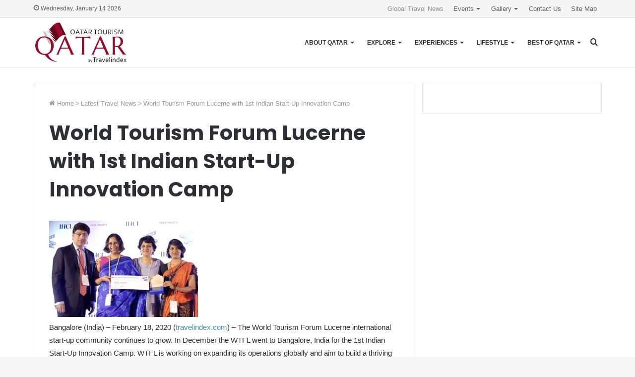

--- FILE ---
content_type: text/html; charset=UTF-8
request_url: https://www.qatartourism.org/global-travel-news/world-tourism-forum-lucerne-with-1st-indian-start-up-innovation-camp/
body_size: 18140
content:
<!DOCTYPE html>
<html lang="en-US" class="" data-skin="light" prefix="og: http://ogp.me/ns#">
<head>
	<meta charset="UTF-8" />
	<link rel="profile" href="http://gmpg.org/xfn/11" />
	<title>World Tourism Forum Lucerne with 1st Indian Start-Up Innovation Camp - Discover Destination Qatar</title>

<!-- The SEO Framework by Sybre Waaijer -->
<meta name="robots" content="max-snippet:-1,max-image-preview:standard,max-video-preview:-1" />
<link rel="canonical" href="https://www.qatartourism.org/global-travel-news/world-tourism-forum-lucerne-with-1st-indian-start-up-innovation-camp/" />
<meta name="description" content="Bangalore (India) – February 18, 2020 (travelindex.com) – The World Tourism Forum Lucerne international start-up community continues to grow." />
<meta property="og:type" content="article" />
<meta property="og:locale" content="en_US" />
<meta property="og:site_name" content="Discover Destination Qatar" />
<meta property="og:title" content="World Tourism Forum Lucerne with 1st Indian Start-Up Innovation Camp" />
<meta property="og:description" content="Bangalore (India) – February 18, 2020 (travelindex.com) – The World Tourism Forum Lucerne international start-up community continues to grow. In December the WTFL went to Bangalore, India for the 1st…" />
<meta property="og:url" content="https://www.qatartourism.org/global-travel-news/world-tourism-forum-lucerne-with-1st-indian-start-up-innovation-camp/" />
<meta property="og:image" content="https://travelcommunication.net/wp-content/uploads/2020/02/World-Tourism-Forum-Lucerne-with-1st-Indian-Start-Up-Innovation-Camp-TRAVELINDEX-300x194.jpg" />
<meta property="article:published_time" content="2020-02-18T09:53:07+00:00" />
<meta property="article:modified_time" content="2020-02-23T09:56:30+00:00" />
<meta name="twitter:card" content="summary_large_image" />
<meta name="twitter:title" content="World Tourism Forum Lucerne with 1st Indian Start-Up Innovation Camp" />
<meta name="twitter:description" content="Bangalore (India) – February 18, 2020 (travelindex.com) – The World Tourism Forum Lucerne international start-up community continues to grow. In December the WTFL went to Bangalore, India for the 1st…" />
<meta name="twitter:image" content="https://travelcommunication.net/wp-content/uploads/2020/02/World-Tourism-Forum-Lucerne-with-1st-Indian-Start-Up-Innovation-Camp-TRAVELINDEX-300x194.jpg" />
<script type="application/ld+json">{"@context":"https://schema.org","@graph":[{"@type":"WebSite","@id":"https://www.qatartourism.org/#/schema/WebSite","url":"https://www.qatartourism.org/","name":"Discover Destination Qatar","description":"Qatar Travel Guide by Travelindex","inLanguage":"en-US","potentialAction":{"@type":"SearchAction","target":{"@type":"EntryPoint","urlTemplate":"https://www.qatartourism.org/search/{search_term_string}/"},"query-input":"required name=search_term_string"},"publisher":{"@type":"Organization","@id":"https://www.qatartourism.org/#/schema/Organization","name":"Discover Destination Qatar","url":"https://www.qatartourism.org/","logo":{"@type":"ImageObject","url":"https://www.qatartourism.org/wp-content/uploads/2021/05/cropped-qatar-tourism-travel-guide-by-travelindex-favicon.png","contentUrl":"https://www.qatartourism.org/wp-content/uploads/2021/05/cropped-qatar-tourism-travel-guide-by-travelindex-favicon.png","width":512,"height":512}}},{"@type":"WebPage","@id":"https://www.qatartourism.org/global-travel-news/world-tourism-forum-lucerne-with-1st-indian-start-up-innovation-camp/","url":"https://www.qatartourism.org/global-travel-news/world-tourism-forum-lucerne-with-1st-indian-start-up-innovation-camp/","name":"World Tourism Forum Lucerne with 1st Indian Start-Up Innovation Camp - Discover Destination Qatar","description":"Bangalore (India) – February 18, 2020 (travelindex.com) – The World Tourism Forum Lucerne international start-up community continues to grow.","inLanguage":"en-US","isPartOf":{"@id":"https://www.qatartourism.org/#/schema/WebSite"},"breadcrumb":{"@type":"BreadcrumbList","@id":"https://www.qatartourism.org/#/schema/BreadcrumbList","itemListElement":[{"@type":"ListItem","position":1,"item":"https://www.qatartourism.org/","name":"Discover Destination Qatar"},{"@type":"ListItem","position":2,"item":"https://www.qatartourism.org/category/global-travel-news/","name":"Category: Latest Travel News"},{"@type":"ListItem","position":3,"name":"World Tourism Forum Lucerne with 1st Indian Start-Up Innovation Camp"}]},"potentialAction":{"@type":"ReadAction","target":"https://www.qatartourism.org/global-travel-news/world-tourism-forum-lucerne-with-1st-indian-start-up-innovation-camp/"},"datePublished":"2020-02-18T09:53:07+00:00","dateModified":"2020-02-23T09:56:30+00:00"}]}</script>
<!-- / The SEO Framework by Sybre Waaijer | 15.95ms meta | 6.44ms boot -->

<link rel='dns-prefetch' href='//maps.google.com' />
<link rel="alternate" type="application/rss+xml" title="Discover Destination Qatar &raquo; Feed" href="https://www.qatartourism.org/feed/" />
<link rel="alternate" type="application/rss+xml" title="Discover Destination Qatar &raquo; Comments Feed" href="https://www.qatartourism.org/comments/feed/" />
<link rel="alternate" title="oEmbed (JSON)" type="application/json+oembed" href="https://www.qatartourism.org/wp-json/oembed/1.0/embed?url=https%3A%2F%2Fwww.qatartourism.org%2Fglobal-travel-news%2Fworld-tourism-forum-lucerne-with-1st-indian-start-up-innovation-camp%2F" />
<link rel="alternate" title="oEmbed (XML)" type="text/xml+oembed" href="https://www.qatartourism.org/wp-json/oembed/1.0/embed?url=https%3A%2F%2Fwww.qatartourism.org%2Fglobal-travel-news%2Fworld-tourism-forum-lucerne-with-1st-indian-start-up-innovation-camp%2F&#038;format=xml" />

<meta property="og:title" content="World Tourism Forum Lucerne with 1st Indian Start-Up Innovation Camp - Discover Destination Qatar" />
<meta property="og:type" content="article" />
<meta property="og:description" content="Bangalore (India) &#8211; February 18, 2020 (travelindex.com) &#8211; The World Tourism Forum Lucern" />
<meta property="og:url" content="https://www.qatartourism.org/global-travel-news/world-tourism-forum-lucerne-with-1st-indian-start-up-innovation-camp/" />
<meta property="og:site_name" content="Discover Destination Qatar" />
<style id='wp-img-auto-sizes-contain-inline-css' type='text/css'>
img:is([sizes=auto i],[sizes^="auto," i]){contain-intrinsic-size:3000px 1500px}
/*# sourceURL=wp-img-auto-sizes-contain-inline-css */
</style>

<link rel='stylesheet' id='formidable-css' href='https://www.qatartourism.org/wp-admin/admin-ajax.php?action=frmpro_css&#038;ver=12201201' type='text/css' media='all' />
<link rel='stylesheet' id='wp-block-library-css' href='https://www.qatartourism.org/wp-includes/css/dist/block-library/style.min.css?ver=6.9' type='text/css' media='all' />
<style id='global-styles-inline-css' type='text/css'>
:root{--wp--preset--aspect-ratio--square: 1;--wp--preset--aspect-ratio--4-3: 4/3;--wp--preset--aspect-ratio--3-4: 3/4;--wp--preset--aspect-ratio--3-2: 3/2;--wp--preset--aspect-ratio--2-3: 2/3;--wp--preset--aspect-ratio--16-9: 16/9;--wp--preset--aspect-ratio--9-16: 9/16;--wp--preset--color--black: #000000;--wp--preset--color--cyan-bluish-gray: #abb8c3;--wp--preset--color--white: #ffffff;--wp--preset--color--pale-pink: #f78da7;--wp--preset--color--vivid-red: #cf2e2e;--wp--preset--color--luminous-vivid-orange: #ff6900;--wp--preset--color--luminous-vivid-amber: #fcb900;--wp--preset--color--light-green-cyan: #7bdcb5;--wp--preset--color--vivid-green-cyan: #00d084;--wp--preset--color--pale-cyan-blue: #8ed1fc;--wp--preset--color--vivid-cyan-blue: #0693e3;--wp--preset--color--vivid-purple: #9b51e0;--wp--preset--gradient--vivid-cyan-blue-to-vivid-purple: linear-gradient(135deg,rgb(6,147,227) 0%,rgb(155,81,224) 100%);--wp--preset--gradient--light-green-cyan-to-vivid-green-cyan: linear-gradient(135deg,rgb(122,220,180) 0%,rgb(0,208,130) 100%);--wp--preset--gradient--luminous-vivid-amber-to-luminous-vivid-orange: linear-gradient(135deg,rgb(252,185,0) 0%,rgb(255,105,0) 100%);--wp--preset--gradient--luminous-vivid-orange-to-vivid-red: linear-gradient(135deg,rgb(255,105,0) 0%,rgb(207,46,46) 100%);--wp--preset--gradient--very-light-gray-to-cyan-bluish-gray: linear-gradient(135deg,rgb(238,238,238) 0%,rgb(169,184,195) 100%);--wp--preset--gradient--cool-to-warm-spectrum: linear-gradient(135deg,rgb(74,234,220) 0%,rgb(151,120,209) 20%,rgb(207,42,186) 40%,rgb(238,44,130) 60%,rgb(251,105,98) 80%,rgb(254,248,76) 100%);--wp--preset--gradient--blush-light-purple: linear-gradient(135deg,rgb(255,206,236) 0%,rgb(152,150,240) 100%);--wp--preset--gradient--blush-bordeaux: linear-gradient(135deg,rgb(254,205,165) 0%,rgb(254,45,45) 50%,rgb(107,0,62) 100%);--wp--preset--gradient--luminous-dusk: linear-gradient(135deg,rgb(255,203,112) 0%,rgb(199,81,192) 50%,rgb(65,88,208) 100%);--wp--preset--gradient--pale-ocean: linear-gradient(135deg,rgb(255,245,203) 0%,rgb(182,227,212) 50%,rgb(51,167,181) 100%);--wp--preset--gradient--electric-grass: linear-gradient(135deg,rgb(202,248,128) 0%,rgb(113,206,126) 100%);--wp--preset--gradient--midnight: linear-gradient(135deg,rgb(2,3,129) 0%,rgb(40,116,252) 100%);--wp--preset--font-size--small: 13px;--wp--preset--font-size--medium: 20px;--wp--preset--font-size--large: 36px;--wp--preset--font-size--x-large: 42px;--wp--preset--spacing--20: 0.44rem;--wp--preset--spacing--30: 0.67rem;--wp--preset--spacing--40: 1rem;--wp--preset--spacing--50: 1.5rem;--wp--preset--spacing--60: 2.25rem;--wp--preset--spacing--70: 3.38rem;--wp--preset--spacing--80: 5.06rem;--wp--preset--shadow--natural: 6px 6px 9px rgba(0, 0, 0, 0.2);--wp--preset--shadow--deep: 12px 12px 50px rgba(0, 0, 0, 0.4);--wp--preset--shadow--sharp: 6px 6px 0px rgba(0, 0, 0, 0.2);--wp--preset--shadow--outlined: 6px 6px 0px -3px rgb(255, 255, 255), 6px 6px rgb(0, 0, 0);--wp--preset--shadow--crisp: 6px 6px 0px rgb(0, 0, 0);}:where(.is-layout-flex){gap: 0.5em;}:where(.is-layout-grid){gap: 0.5em;}body .is-layout-flex{display: flex;}.is-layout-flex{flex-wrap: wrap;align-items: center;}.is-layout-flex > :is(*, div){margin: 0;}body .is-layout-grid{display: grid;}.is-layout-grid > :is(*, div){margin: 0;}:where(.wp-block-columns.is-layout-flex){gap: 2em;}:where(.wp-block-columns.is-layout-grid){gap: 2em;}:where(.wp-block-post-template.is-layout-flex){gap: 1.25em;}:where(.wp-block-post-template.is-layout-grid){gap: 1.25em;}.has-black-color{color: var(--wp--preset--color--black) !important;}.has-cyan-bluish-gray-color{color: var(--wp--preset--color--cyan-bluish-gray) !important;}.has-white-color{color: var(--wp--preset--color--white) !important;}.has-pale-pink-color{color: var(--wp--preset--color--pale-pink) !important;}.has-vivid-red-color{color: var(--wp--preset--color--vivid-red) !important;}.has-luminous-vivid-orange-color{color: var(--wp--preset--color--luminous-vivid-orange) !important;}.has-luminous-vivid-amber-color{color: var(--wp--preset--color--luminous-vivid-amber) !important;}.has-light-green-cyan-color{color: var(--wp--preset--color--light-green-cyan) !important;}.has-vivid-green-cyan-color{color: var(--wp--preset--color--vivid-green-cyan) !important;}.has-pale-cyan-blue-color{color: var(--wp--preset--color--pale-cyan-blue) !important;}.has-vivid-cyan-blue-color{color: var(--wp--preset--color--vivid-cyan-blue) !important;}.has-vivid-purple-color{color: var(--wp--preset--color--vivid-purple) !important;}.has-black-background-color{background-color: var(--wp--preset--color--black) !important;}.has-cyan-bluish-gray-background-color{background-color: var(--wp--preset--color--cyan-bluish-gray) !important;}.has-white-background-color{background-color: var(--wp--preset--color--white) !important;}.has-pale-pink-background-color{background-color: var(--wp--preset--color--pale-pink) !important;}.has-vivid-red-background-color{background-color: var(--wp--preset--color--vivid-red) !important;}.has-luminous-vivid-orange-background-color{background-color: var(--wp--preset--color--luminous-vivid-orange) !important;}.has-luminous-vivid-amber-background-color{background-color: var(--wp--preset--color--luminous-vivid-amber) !important;}.has-light-green-cyan-background-color{background-color: var(--wp--preset--color--light-green-cyan) !important;}.has-vivid-green-cyan-background-color{background-color: var(--wp--preset--color--vivid-green-cyan) !important;}.has-pale-cyan-blue-background-color{background-color: var(--wp--preset--color--pale-cyan-blue) !important;}.has-vivid-cyan-blue-background-color{background-color: var(--wp--preset--color--vivid-cyan-blue) !important;}.has-vivid-purple-background-color{background-color: var(--wp--preset--color--vivid-purple) !important;}.has-black-border-color{border-color: var(--wp--preset--color--black) !important;}.has-cyan-bluish-gray-border-color{border-color: var(--wp--preset--color--cyan-bluish-gray) !important;}.has-white-border-color{border-color: var(--wp--preset--color--white) !important;}.has-pale-pink-border-color{border-color: var(--wp--preset--color--pale-pink) !important;}.has-vivid-red-border-color{border-color: var(--wp--preset--color--vivid-red) !important;}.has-luminous-vivid-orange-border-color{border-color: var(--wp--preset--color--luminous-vivid-orange) !important;}.has-luminous-vivid-amber-border-color{border-color: var(--wp--preset--color--luminous-vivid-amber) !important;}.has-light-green-cyan-border-color{border-color: var(--wp--preset--color--light-green-cyan) !important;}.has-vivid-green-cyan-border-color{border-color: var(--wp--preset--color--vivid-green-cyan) !important;}.has-pale-cyan-blue-border-color{border-color: var(--wp--preset--color--pale-cyan-blue) !important;}.has-vivid-cyan-blue-border-color{border-color: var(--wp--preset--color--vivid-cyan-blue) !important;}.has-vivid-purple-border-color{border-color: var(--wp--preset--color--vivid-purple) !important;}.has-vivid-cyan-blue-to-vivid-purple-gradient-background{background: var(--wp--preset--gradient--vivid-cyan-blue-to-vivid-purple) !important;}.has-light-green-cyan-to-vivid-green-cyan-gradient-background{background: var(--wp--preset--gradient--light-green-cyan-to-vivid-green-cyan) !important;}.has-luminous-vivid-amber-to-luminous-vivid-orange-gradient-background{background: var(--wp--preset--gradient--luminous-vivid-amber-to-luminous-vivid-orange) !important;}.has-luminous-vivid-orange-to-vivid-red-gradient-background{background: var(--wp--preset--gradient--luminous-vivid-orange-to-vivid-red) !important;}.has-very-light-gray-to-cyan-bluish-gray-gradient-background{background: var(--wp--preset--gradient--very-light-gray-to-cyan-bluish-gray) !important;}.has-cool-to-warm-spectrum-gradient-background{background: var(--wp--preset--gradient--cool-to-warm-spectrum) !important;}.has-blush-light-purple-gradient-background{background: var(--wp--preset--gradient--blush-light-purple) !important;}.has-blush-bordeaux-gradient-background{background: var(--wp--preset--gradient--blush-bordeaux) !important;}.has-luminous-dusk-gradient-background{background: var(--wp--preset--gradient--luminous-dusk) !important;}.has-pale-ocean-gradient-background{background: var(--wp--preset--gradient--pale-ocean) !important;}.has-electric-grass-gradient-background{background: var(--wp--preset--gradient--electric-grass) !important;}.has-midnight-gradient-background{background: var(--wp--preset--gradient--midnight) !important;}.has-small-font-size{font-size: var(--wp--preset--font-size--small) !important;}.has-medium-font-size{font-size: var(--wp--preset--font-size--medium) !important;}.has-large-font-size{font-size: var(--wp--preset--font-size--large) !important;}.has-x-large-font-size{font-size: var(--wp--preset--font-size--x-large) !important;}
/*# sourceURL=global-styles-inline-css */
</style>

<style id='classic-theme-styles-inline-css' type='text/css'>
/*! This file is auto-generated */
.wp-block-button__link{color:#fff;background-color:#32373c;border-radius:9999px;box-shadow:none;text-decoration:none;padding:calc(.667em + 2px) calc(1.333em + 2px);font-size:1.125em}.wp-block-file__button{background:#32373c;color:#fff;text-decoration:none}
/*# sourceURL=/wp-includes/css/classic-themes.min.css */
</style>
<link rel='stylesheet' id='foobox-free-min-css' href='https://www.qatartourism.org/wp-content/plugins/foobox-image-lightbox/free/css/foobox.free.min.css?ver=2.7.35' type='text/css' media='all' />
<link rel='stylesheet' id='wp-gmap-embed-front-css-css' href='https://www.qatartourism.org/wp-content/plugins/gmap-embed/public/assets/css/front_custom_style.css?ver=1736928456' type='text/css' media='all' />
<link rel='stylesheet' id='tie-css-base-css' href='https://www.qatartourism.org/wp-content/themes/jannah/assets/css/base.min.css?ver=5.4.7' type='text/css' media='all' />
<link rel='stylesheet' id='tie-css-styles-css' href='https://www.qatartourism.org/wp-content/themes/jannah/assets/css/style.min.css?ver=5.4.7' type='text/css' media='all' />
<link rel='stylesheet' id='tie-css-widgets-css' href='https://www.qatartourism.org/wp-content/themes/jannah/assets/css/widgets.min.css?ver=5.4.7' type='text/css' media='all' />
<link rel='stylesheet' id='tie-css-helpers-css' href='https://www.qatartourism.org/wp-content/themes/jannah/assets/css/helpers.min.css?ver=5.4.7' type='text/css' media='all' />
<link rel='stylesheet' id='tie-fontawesome5-css' href='https://www.qatartourism.org/wp-content/themes/jannah/assets/css/fontawesome.css?ver=5.4.7' type='text/css' media='all' />
<link rel='stylesheet' id='tie-css-single-css' href='https://www.qatartourism.org/wp-content/themes/jannah/assets/css/single.min.css?ver=5.4.7' type='text/css' media='all' />
<link rel='stylesheet' id='tie-css-print-css' href='https://www.qatartourism.org/wp-content/themes/jannah/assets/css/print.css?ver=5.4.7' type='text/css' media='print' />
<link rel='stylesheet' id='jannah-child-css-css' href='https://www.qatartourism.org/wp-content/themes/jannah-child/style.css?ver=6.9' type='text/css' media='all' />
<style id='jannah-child-css-inline-css' type='text/css'>
.wf-active .logo-text,.wf-active h1,.wf-active h2,.wf-active h3,.wf-active h4,.wf-active h5,.wf-active h6,.wf-active .the-subtitle{font-family: 'Poppins';}#main-nav .main-menu > ul > li > a{font-size: 12px;font-weight: 700;text-transform: uppercase;}.brand-title,a:hover,.tie-popup-search-submit,#logo.text-logo a,.theme-header nav .components #search-submit:hover,.theme-header .header-nav .components > li:hover > a,.theme-header .header-nav .components li a:hover,.main-menu ul.cats-vertical li a.is-active,.main-menu ul.cats-vertical li a:hover,.main-nav li.mega-menu .post-meta a:hover,.main-nav li.mega-menu .post-box-title a:hover,.search-in-main-nav.autocomplete-suggestions a:hover,#main-nav .menu ul:not(.cats-horizontal) li:hover > a,#main-nav .menu ul li.current-menu-item:not(.mega-link-column) > a,.top-nav .menu li:hover > a,.top-nav .menu > .tie-current-menu > a,.search-in-top-nav.autocomplete-suggestions .post-title a:hover,div.mag-box .mag-box-options .mag-box-filter-links a.active,.mag-box-filter-links .flexMenu-viewMore:hover > a,.stars-rating-active,body .tabs.tabs .active > a,.video-play-icon,.spinner-circle:after,#go-to-content:hover,.comment-list .comment-author .fn,.commentlist .comment-author .fn,blockquote::before,blockquote cite,blockquote.quote-simple p,.multiple-post-pages a:hover,#story-index li .is-current,.latest-tweets-widget .twitter-icon-wrap span,.wide-slider-nav-wrapper .slide,.wide-next-prev-slider-wrapper .tie-slider-nav li:hover span,.review-final-score h3,#mobile-menu-icon:hover .menu-text,body .entry a,.dark-skin body .entry a,.entry .post-bottom-meta a:hover,.comment-list .comment-content a,q a,blockquote a,.widget.tie-weather-widget .icon-basecloud-bg:after,.site-footer a:hover,.site-footer .stars-rating-active,.site-footer .twitter-icon-wrap span,.site-info a:hover{color: #4593bc;}#instagram-link a:hover{color: #4593bc !important;border-color: #4593bc !important;}#theme-header #main-nav .spinner-circle:after{color: #f5f5f5;}[type='submit'],.button,.generic-button a,.generic-button button,.theme-header .header-nav .comp-sub-menu a.button.guest-btn:hover,.theme-header .header-nav .comp-sub-menu a.checkout-button,nav.main-nav .menu > li.tie-current-menu > a,nav.main-nav .menu > li:hover > a,.main-menu .mega-links-head:after,.main-nav .mega-menu.mega-cat .cats-horizontal li a.is-active,#mobile-menu-icon:hover .nav-icon,#mobile-menu-icon:hover .nav-icon:before,#mobile-menu-icon:hover .nav-icon:after,.search-in-main-nav.autocomplete-suggestions a.button,.search-in-top-nav.autocomplete-suggestions a.button,.spinner > div,.post-cat,.pages-numbers li.current span,.multiple-post-pages > span,#tie-wrapper .mejs-container .mejs-controls,.mag-box-filter-links a:hover,.slider-arrow-nav a:not(.pagination-disabled):hover,.comment-list .reply a:hover,.commentlist .reply a:hover,#reading-position-indicator,#story-index-icon,.videos-block .playlist-title,.review-percentage .review-item span span,.tie-slick-dots li.slick-active button,.tie-slick-dots li button:hover,.digital-rating-static,.timeline-widget li a:hover .date:before,#wp-calendar #today,.posts-list-counter li.widget-post-list:before,.cat-counter a + span,.tie-slider-nav li span:hover,.fullwidth-area .widget_tag_cloud .tagcloud a:hover,.magazine2:not(.block-head-4) .dark-widgetized-area ul.tabs a:hover,.magazine2:not(.block-head-4) .dark-widgetized-area ul.tabs .active a,.magazine1 .dark-widgetized-area ul.tabs a:hover,.magazine1 .dark-widgetized-area ul.tabs .active a,.block-head-4.magazine2 .dark-widgetized-area .tabs.tabs .active a,.block-head-4.magazine2 .dark-widgetized-area .tabs > .active a:before,.block-head-4.magazine2 .dark-widgetized-area .tabs > .active a:after,.demo_store,.demo #logo:after,.demo #sticky-logo:after,.widget.tie-weather-widget,span.video-close-btn:hover,#go-to-top,.latest-tweets-widget .slider-links .button:not(:hover){background-color: #4593bc;color: #FFFFFF;}.tie-weather-widget .widget-title .the-subtitle,.block-head-4.magazine2 #footer .tabs .active a:hover{color: #FFFFFF;}pre,code,.pages-numbers li.current span,.theme-header .header-nav .comp-sub-menu a.button.guest-btn:hover,.multiple-post-pages > span,.post-content-slideshow .tie-slider-nav li span:hover,#tie-body .tie-slider-nav li > span:hover,.slider-arrow-nav a:not(.pagination-disabled):hover,.main-nav .mega-menu.mega-cat .cats-horizontal li a.is-active,.main-nav .mega-menu.mega-cat .cats-horizontal li a:hover,.main-menu .menu > li > .menu-sub-content{border-color: #4593bc;}.main-menu .menu > li.tie-current-menu{border-bottom-color: #4593bc;}.top-nav .menu li.tie-current-menu > a:before,.top-nav .menu li.menu-item-has-children:hover > a:before{border-top-color: #4593bc;}.main-nav .main-menu .menu > li.tie-current-menu > a:before,.main-nav .main-menu .menu > li:hover > a:before{border-top-color: #FFFFFF;}header.main-nav-light .main-nav .menu-item-has-children li:hover > a:before,header.main-nav-light .main-nav .mega-menu li:hover > a:before{border-left-color: #4593bc;}.rtl header.main-nav-light .main-nav .menu-item-has-children li:hover > a:before,.rtl header.main-nav-light .main-nav .mega-menu li:hover > a:before{border-right-color: #4593bc;border-left-color: transparent;}.top-nav ul.menu li .menu-item-has-children:hover > a:before{border-top-color: transparent;border-left-color: #4593bc;}.rtl .top-nav ul.menu li .menu-item-has-children:hover > a:before{border-left-color: transparent;border-right-color: #4593bc;}::-moz-selection{background-color: #4593bc;color: #FFFFFF;}::selection{background-color: #4593bc;color: #FFFFFF;}circle.circle_bar{stroke: #4593bc;}#reading-position-indicator{box-shadow: 0 0 10px rgba( 69,147,188,0.7);}#logo.text-logo a:hover,body .entry a:hover,.dark-skin body .entry a:hover,.comment-list .comment-content a:hover,.block-head-4.magazine2 .site-footer .tabs li a:hover,q a:hover,blockquote a:hover{color: #13618a;}.button:hover,input[type='submit']:hover,.generic-button a:hover,.generic-button button:hover,a.post-cat:hover,.site-footer .button:hover,.site-footer [type='submit']:hover,.search-in-main-nav.autocomplete-suggestions a.button:hover,.search-in-top-nav.autocomplete-suggestions a.button:hover,.theme-header .header-nav .comp-sub-menu a.checkout-button:hover{background-color: #13618a;color: #FFFFFF;}.theme-header .header-nav .comp-sub-menu a.checkout-button:not(:hover),body .entry a.button{color: #FFFFFF;}#story-index.is-compact .story-index-content{background-color: #4593bc;}#story-index.is-compact .story-index-content a,#story-index.is-compact .story-index-content .is-current{color: #FFFFFF;}#tie-body .mag-box-title h3 a,#tie-body .block-more-button{color: #4593bc;}#tie-body .mag-box-title h3 a:hover,#tie-body .block-more-button:hover{color: #13618a;}#tie-body .mag-box-title{color: #4593bc;}#tie-body .mag-box-title:before{border-top-color: #4593bc;}#tie-body .mag-box-title:after,#tie-body #footer .widget-title:after{background-color: #4593bc;}.brand-title,a:hover,.tie-popup-search-submit,#logo.text-logo a,.theme-header nav .components #search-submit:hover,.theme-header .header-nav .components > li:hover > a,.theme-header .header-nav .components li a:hover,.main-menu ul.cats-vertical li a.is-active,.main-menu ul.cats-vertical li a:hover,.main-nav li.mega-menu .post-meta a:hover,.main-nav li.mega-menu .post-box-title a:hover,.search-in-main-nav.autocomplete-suggestions a:hover,#main-nav .menu ul:not(.cats-horizontal) li:hover > a,#main-nav .menu ul li.current-menu-item:not(.mega-link-column) > a,.top-nav .menu li:hover > a,.top-nav .menu > .tie-current-menu > a,.search-in-top-nav.autocomplete-suggestions .post-title a:hover,div.mag-box .mag-box-options .mag-box-filter-links a.active,.mag-box-filter-links .flexMenu-viewMore:hover > a,.stars-rating-active,body .tabs.tabs .active > a,.video-play-icon,.spinner-circle:after,#go-to-content:hover,.comment-list .comment-author .fn,.commentlist .comment-author .fn,blockquote::before,blockquote cite,blockquote.quote-simple p,.multiple-post-pages a:hover,#story-index li .is-current,.latest-tweets-widget .twitter-icon-wrap span,.wide-slider-nav-wrapper .slide,.wide-next-prev-slider-wrapper .tie-slider-nav li:hover span,.review-final-score h3,#mobile-menu-icon:hover .menu-text,body .entry a,.dark-skin body .entry a,.entry .post-bottom-meta a:hover,.comment-list .comment-content a,q a,blockquote a,.widget.tie-weather-widget .icon-basecloud-bg:after,.site-footer a:hover,.site-footer .stars-rating-active,.site-footer .twitter-icon-wrap span,.site-info a:hover{color: #4593bc;}#instagram-link a:hover{color: #4593bc !important;border-color: #4593bc !important;}#theme-header #main-nav .spinner-circle:after{color: #f5f5f5;}[type='submit'],.button,.generic-button a,.generic-button button,.theme-header .header-nav .comp-sub-menu a.button.guest-btn:hover,.theme-header .header-nav .comp-sub-menu a.checkout-button,nav.main-nav .menu > li.tie-current-menu > a,nav.main-nav .menu > li:hover > a,.main-menu .mega-links-head:after,.main-nav .mega-menu.mega-cat .cats-horizontal li a.is-active,#mobile-menu-icon:hover .nav-icon,#mobile-menu-icon:hover .nav-icon:before,#mobile-menu-icon:hover .nav-icon:after,.search-in-main-nav.autocomplete-suggestions a.button,.search-in-top-nav.autocomplete-suggestions a.button,.spinner > div,.post-cat,.pages-numbers li.current span,.multiple-post-pages > span,#tie-wrapper .mejs-container .mejs-controls,.mag-box-filter-links a:hover,.slider-arrow-nav a:not(.pagination-disabled):hover,.comment-list .reply a:hover,.commentlist .reply a:hover,#reading-position-indicator,#story-index-icon,.videos-block .playlist-title,.review-percentage .review-item span span,.tie-slick-dots li.slick-active button,.tie-slick-dots li button:hover,.digital-rating-static,.timeline-widget li a:hover .date:before,#wp-calendar #today,.posts-list-counter li.widget-post-list:before,.cat-counter a + span,.tie-slider-nav li span:hover,.fullwidth-area .widget_tag_cloud .tagcloud a:hover,.magazine2:not(.block-head-4) .dark-widgetized-area ul.tabs a:hover,.magazine2:not(.block-head-4) .dark-widgetized-area ul.tabs .active a,.magazine1 .dark-widgetized-area ul.tabs a:hover,.magazine1 .dark-widgetized-area ul.tabs .active a,.block-head-4.magazine2 .dark-widgetized-area .tabs.tabs .active a,.block-head-4.magazine2 .dark-widgetized-area .tabs > .active a:before,.block-head-4.magazine2 .dark-widgetized-area .tabs > .active a:after,.demo_store,.demo #logo:after,.demo #sticky-logo:after,.widget.tie-weather-widget,span.video-close-btn:hover,#go-to-top,.latest-tweets-widget .slider-links .button:not(:hover){background-color: #4593bc;color: #FFFFFF;}.tie-weather-widget .widget-title .the-subtitle,.block-head-4.magazine2 #footer .tabs .active a:hover{color: #FFFFFF;}pre,code,.pages-numbers li.current span,.theme-header .header-nav .comp-sub-menu a.button.guest-btn:hover,.multiple-post-pages > span,.post-content-slideshow .tie-slider-nav li span:hover,#tie-body .tie-slider-nav li > span:hover,.slider-arrow-nav a:not(.pagination-disabled):hover,.main-nav .mega-menu.mega-cat .cats-horizontal li a.is-active,.main-nav .mega-menu.mega-cat .cats-horizontal li a:hover,.main-menu .menu > li > .menu-sub-content{border-color: #4593bc;}.main-menu .menu > li.tie-current-menu{border-bottom-color: #4593bc;}.top-nav .menu li.tie-current-menu > a:before,.top-nav .menu li.menu-item-has-children:hover > a:before{border-top-color: #4593bc;}.main-nav .main-menu .menu > li.tie-current-menu > a:before,.main-nav .main-menu .menu > li:hover > a:before{border-top-color: #FFFFFF;}header.main-nav-light .main-nav .menu-item-has-children li:hover > a:before,header.main-nav-light .main-nav .mega-menu li:hover > a:before{border-left-color: #4593bc;}.rtl header.main-nav-light .main-nav .menu-item-has-children li:hover > a:before,.rtl header.main-nav-light .main-nav .mega-menu li:hover > a:before{border-right-color: #4593bc;border-left-color: transparent;}.top-nav ul.menu li .menu-item-has-children:hover > a:before{border-top-color: transparent;border-left-color: #4593bc;}.rtl .top-nav ul.menu li .menu-item-has-children:hover > a:before{border-left-color: transparent;border-right-color: #4593bc;}::-moz-selection{background-color: #4593bc;color: #FFFFFF;}::selection{background-color: #4593bc;color: #FFFFFF;}circle.circle_bar{stroke: #4593bc;}#reading-position-indicator{box-shadow: 0 0 10px rgba( 69,147,188,0.7);}#logo.text-logo a:hover,body .entry a:hover,.dark-skin body .entry a:hover,.comment-list .comment-content a:hover,.block-head-4.magazine2 .site-footer .tabs li a:hover,q a:hover,blockquote a:hover{color: #13618a;}.button:hover,input[type='submit']:hover,.generic-button a:hover,.generic-button button:hover,a.post-cat:hover,.site-footer .button:hover,.site-footer [type='submit']:hover,.search-in-main-nav.autocomplete-suggestions a.button:hover,.search-in-top-nav.autocomplete-suggestions a.button:hover,.theme-header .header-nav .comp-sub-menu a.checkout-button:hover{background-color: #13618a;color: #FFFFFF;}.theme-header .header-nav .comp-sub-menu a.checkout-button:not(:hover),body .entry a.button{color: #FFFFFF;}#story-index.is-compact .story-index-content{background-color: #4593bc;}#story-index.is-compact .story-index-content a,#story-index.is-compact .story-index-content .is-current{color: #FFFFFF;}#tie-body .mag-box-title h3 a,#tie-body .block-more-button{color: #4593bc;}#tie-body .mag-box-title h3 a:hover,#tie-body .block-more-button:hover{color: #13618a;}#tie-body .mag-box-title{color: #4593bc;}#tie-body .mag-box-title:before{border-top-color: #4593bc;}#tie-body .mag-box-title:after,#tie-body #footer .widget-title:after{background-color: #4593bc;}#content a:hover{text-decoration: underline !important;}#top-nav,#top-nav .sub-menu,#top-nav .comp-sub-menu,#top-nav .ticker-content,#top-nav .ticker-swipe,.top-nav-boxed #top-nav .topbar-wrapper,.search-in-top-nav.autocomplete-suggestions,#top-nav .guest-btn:not(:hover){background-color : #f5f5f5;}#top-nav *,.search-in-top-nav.autocomplete-suggestions{border-color: rgba( 0,0,0,0.08);}#top-nav .icon-basecloud-bg:after{color: #f5f5f5;}#top-nav a:not(:hover),#top-nav input,#top-nav #search-submit,#top-nav .fa-spinner,#top-nav .dropdown-social-icons li a span,#top-nav .components > li .social-link:not(:hover) span,.search-in-top-nav.autocomplete-suggestions a{color: #5e5e5e;}#top-nav .menu-item-has-children > a:before{border-top-color: #5e5e5e;}#top-nav li .menu-item-has-children > a:before{border-top-color: transparent;border-left-color: #5e5e5e;}.rtl #top-nav .menu li .menu-item-has-children > a:before{border-left-color: transparent;border-right-color: #5e5e5e;}#top-nav input::-moz-placeholder{color: #5e5e5e;}#top-nav input:-moz-placeholder{color: #5e5e5e;}#top-nav input:-ms-input-placeholder{color: #5e5e5e;}#top-nav input::-webkit-input-placeholder{color: #5e5e5e;}#top-nav .comp-sub-menu .button:hover,#top-nav .checkout-button,.search-in-top-nav.autocomplete-suggestions .button{background-color: #919191;}#top-nav a:hover,#top-nav .menu li:hover > a,#top-nav .menu > .tie-current-menu > a,#top-nav .components > li:hover > a,#top-nav .components #search-submit:hover,.search-in-top-nav.autocomplete-suggestions .post-title a:hover{color: #919191;}#top-nav .comp-sub-menu .button:hover{border-color: #919191;}#top-nav .tie-current-menu > a:before,#top-nav .menu .menu-item-has-children:hover > a:before{border-top-color: #919191;}#top-nav .menu li .menu-item-has-children:hover > a:before{border-top-color: transparent;border-left-color: #919191;}.rtl #top-nav .menu li .menu-item-has-children:hover > a:before{border-left-color: transparent;border-right-color: #919191;}#top-nav .comp-sub-menu .button:hover,#top-nav .comp-sub-menu .checkout-button,.search-in-top-nav.autocomplete-suggestions .button{color: #FFFFFF;}#top-nav .comp-sub-menu .checkout-button:hover,.search-in-top-nav.autocomplete-suggestions .button:hover{background-color: #737373;}#top-nav,#top-nav .comp-sub-menu,#top-nav .tie-weather-widget{color: #5e5e5e;}.search-in-top-nav.autocomplete-suggestions .post-meta,.search-in-top-nav.autocomplete-suggestions .post-meta a:not(:hover){color: rgba( 94,94,94,0.7 );}#top-nav .weather-icon .icon-cloud,#top-nav .weather-icon .icon-basecloud-bg,#top-nav .weather-icon .icon-cloud-behind{color: #5e5e5e !important;}#main-nav .comp-sub-menu .button:hover,#main-nav .menu > li.tie-current-menu,#main-nav .menu > li > .menu-sub-content,#main-nav .cats-horizontal a.is-active,#main-nav .cats-horizontal a:hover{border-color: #f5f5f5;}#main-nav .menu > li.tie-current-menu > a,#main-nav .menu > li:hover > a,#main-nav .mega-links-head:after,#main-nav .comp-sub-menu .button:hover,#main-nav .comp-sub-menu .checkout-button,#main-nav .cats-horizontal a.is-active,#main-nav .cats-horizontal a:hover,.search-in-main-nav.autocomplete-suggestions .button,#main-nav .spinner > div{background-color: #f5f5f5;}#main-nav .menu ul li:hover > a,#main-nav .menu ul li.current-menu-item:not(.mega-link-column) > a,#main-nav .components a:hover,#main-nav .components > li:hover > a,#main-nav #search-submit:hover,#main-nav .cats-vertical a.is-active,#main-nav .cats-vertical a:hover,#main-nav .mega-menu .post-meta a:hover,#main-nav .mega-menu .post-box-title a:hover,.search-in-main-nav.autocomplete-suggestions a:hover,#main-nav .spinner-circle:after{color: #f5f5f5;}#main-nav .menu > li.tie-current-menu > a,#main-nav .menu > li:hover > a,#main-nav .components .button:hover,#main-nav .comp-sub-menu .checkout-button,.theme-header #main-nav .mega-menu .cats-horizontal a.is-active,.theme-header #main-nav .mega-menu .cats-horizontal a:hover,.search-in-main-nav.autocomplete-suggestions a.button{color: #000000;}#main-nav .menu > li.tie-current-menu > a:before,#main-nav .menu > li:hover > a:before{border-top-color: #000000;}.main-nav-light #main-nav .menu-item-has-children li:hover > a:before,.main-nav-light #main-nav .mega-menu li:hover > a:before{border-left-color: #f5f5f5;}.rtl .main-nav-light #main-nav .menu-item-has-children li:hover > a:before,.rtl .main-nav-light #main-nav .mega-menu li:hover > a:before{border-right-color: #f5f5f5;border-left-color: transparent;}.search-in-main-nav.autocomplete-suggestions .button:hover,#main-nav .comp-sub-menu .checkout-button:hover{background-color: #d7d7d7;}#footer{padding-bottom: 25px;}#footer .footer-widget-area:first-child{padding-top: 25px;}@media (min-width: 1200px){.container{width: auto;}}.boxed-layout #tie-wrapper,.boxed-layout .fixed-nav{max-width: 1205px;}@media (min-width: 1175px){.container,.wide-next-prev-slider-wrapper .slider-main-container{max-width: 1175px;}}.widget .post-meta { display: none;}.post-meta .meta-item { display: none;}.attachment-post-thumbnail.size-post-thumbnail.wp-post-image { display: none;}
/*# sourceURL=jannah-child-css-inline-css */
</style>
<script type="text/javascript" src="https://www.qatartourism.org/wp-includes/js/jquery/jquery.min.js?ver=3.7.1" id="jquery-core-js"></script>
<script type="text/javascript" src="https://www.qatartourism.org/wp-includes/js/jquery/jquery-migrate.min.js?ver=3.4.1" id="jquery-migrate-js"></script>
<script type="text/javascript" src="https://maps.google.com/maps/api/js?key=AIzaSyDP-vm8O4MWqvSkYZqwm1R_ajdfvKFakBE&amp;libraries=places&amp;language=en&amp;region=US&amp;callback=Function.prototype&amp;ver=6.9" id="wp-gmap-api-js"></script>
<script type="text/javascript" id="wp-gmap-api-js-after">
/* <![CDATA[ */
/* <![CDATA[ */

var wgm_status = {"l_api":"always","p_api":"N","i_p":false,"d_f_s_c":"N","d_s_v":"N","d_z_c":"N","d_p_c":"N","d_m_t_c":"N","d_m_w_z":"N","d_m_d":"N","d_m_d_c_z":"N","e_d_f_a_c":"N"};
/* ]]]]><![CDATA[> */
//# sourceURL=wp-gmap-api-js-after
/* ]]> */
</script>
<script type="text/javascript" id="foobox-free-min-js-before">
/* <![CDATA[ */
/* Run FooBox FREE (v2.7.35) */
var FOOBOX = window.FOOBOX = {
	ready: true,
	disableOthers: false,
	o: {wordpress: { enabled: true }, countMessage:'image %index of %total', captions: { dataTitle: ["captionTitle","title"], dataDesc: ["captionDesc","description"] }, rel: '', excludes:'.fbx-link,.nofoobox,.nolightbox,a[href*="pinterest.com/pin/create/button/"]', affiliate : { enabled: false }, error: "Could not load the item"},
	selectors: [
		".foogallery-container.foogallery-lightbox-foobox", ".foogallery-container.foogallery-lightbox-foobox-free", ".gallery", ".wp-block-gallery", ".wp-caption", ".wp-block-image", "a:has(img[class*=wp-image-])", ".foobox"
	],
	pre: function( $ ){
		// Custom JavaScript (Pre)
		
	},
	post: function( $ ){
		// Custom JavaScript (Post)
		
		// Custom Captions Code
		
	},
	custom: function( $ ){
		// Custom Extra JS
		
	}
};
//# sourceURL=foobox-free-min-js-before
/* ]]> */
</script>
<script type="text/javascript" src="https://www.qatartourism.org/wp-content/plugins/foobox-image-lightbox/free/js/foobox.free.min.js?ver=2.7.35" id="foobox-free-min-js"></script>
<link rel="https://api.w.org/" href="https://www.qatartourism.org/wp-json/" /><link rel="alternate" title="JSON" type="application/json" href="https://www.qatartourism.org/wp-json/wp/v2/posts/3248" /><link rel="EditURI" type="application/rsd+xml" title="RSD" href="https://www.qatartourism.org/xmlrpc.php?rsd" />
<!-- Stay22 Start -->
<script>
  (function (s, t, a, y, twenty, two) {
    s.Stay22 = s.Stay22 || {};
    s.Stay22.params = { lmaID: '688a8c4ae42302cb1509b6cf' };
    twenty = t.createElement(a);
    two = t.getElementsByTagName(a)[0];
    twenty.async = 1;
    twenty.src = y;
    two.parentNode.insertBefore(twenty, two);
  })(window, document, 'script', 'https://scripts.stay22.com/letmeallez.js');
</script>
<!-- Stay22 End -->

<!-- Matomo -->
<script>
  var _paq = window._paq = window._paq || [];
  /* tracker methods like "setCustomDimension" should be called before "trackPageView" */
  _paq.push(['trackPageView']);
  _paq.push(['enableLinkTracking']);
  (function() {
    var u="https://www.go-places.com/analytics/";
    _paq.push(['setTrackerUrl', u+'matomo.php']);
    _paq.push(['setSiteId', '5']);
    var d=document, g=d.createElement('script'), s=d.getElementsByTagName('script')[0];
    g.async=true; g.src=u+'matomo.js'; s.parentNode.insertBefore(g,s);
  })();
</script>
<!-- End Matomo Code --><meta http-equiv="X-UA-Compatible" content="IE=edge">
<meta name="theme-color" content="#4593bc" /><meta name="viewport" content="width=device-width, initial-scale=1.0" /><meta name="generator" content="Powered by Slider Revolution 6.7.15 - responsive, Mobile-Friendly Slider Plugin for WordPress with comfortable drag and drop interface." />
<link rel="icon" href="https://www.qatartourism.org/wp-content/uploads/2021/05/cropped-qatar-tourism-travel-guide-by-travelindex-favicon-32x32.png" sizes="32x32" />
<link rel="icon" href="https://www.qatartourism.org/wp-content/uploads/2021/05/cropped-qatar-tourism-travel-guide-by-travelindex-favicon-192x192.png" sizes="192x192" />
<link rel="apple-touch-icon" href="https://www.qatartourism.org/wp-content/uploads/2021/05/cropped-qatar-tourism-travel-guide-by-travelindex-favicon-180x180.png" />
<meta name="msapplication-TileImage" content="https://www.qatartourism.org/wp-content/uploads/2021/05/cropped-qatar-tourism-travel-guide-by-travelindex-favicon-270x270.png" />
<script>function setREVStartSize(e){
			//window.requestAnimationFrame(function() {
				window.RSIW = window.RSIW===undefined ? window.innerWidth : window.RSIW;
				window.RSIH = window.RSIH===undefined ? window.innerHeight : window.RSIH;
				try {
					var pw = document.getElementById(e.c).parentNode.offsetWidth,
						newh;
					pw = pw===0 || isNaN(pw) || (e.l=="fullwidth" || e.layout=="fullwidth") ? window.RSIW : pw;
					e.tabw = e.tabw===undefined ? 0 : parseInt(e.tabw);
					e.thumbw = e.thumbw===undefined ? 0 : parseInt(e.thumbw);
					e.tabh = e.tabh===undefined ? 0 : parseInt(e.tabh);
					e.thumbh = e.thumbh===undefined ? 0 : parseInt(e.thumbh);
					e.tabhide = e.tabhide===undefined ? 0 : parseInt(e.tabhide);
					e.thumbhide = e.thumbhide===undefined ? 0 : parseInt(e.thumbhide);
					e.mh = e.mh===undefined || e.mh=="" || e.mh==="auto" ? 0 : parseInt(e.mh,0);
					if(e.layout==="fullscreen" || e.l==="fullscreen")
						newh = Math.max(e.mh,window.RSIH);
					else{
						e.gw = Array.isArray(e.gw) ? e.gw : [e.gw];
						for (var i in e.rl) if (e.gw[i]===undefined || e.gw[i]===0) e.gw[i] = e.gw[i-1];
						e.gh = e.el===undefined || e.el==="" || (Array.isArray(e.el) && e.el.length==0)? e.gh : e.el;
						e.gh = Array.isArray(e.gh) ? e.gh : [e.gh];
						for (var i in e.rl) if (e.gh[i]===undefined || e.gh[i]===0) e.gh[i] = e.gh[i-1];
											
						var nl = new Array(e.rl.length),
							ix = 0,
							sl;
						e.tabw = e.tabhide>=pw ? 0 : e.tabw;
						e.thumbw = e.thumbhide>=pw ? 0 : e.thumbw;
						e.tabh = e.tabhide>=pw ? 0 : e.tabh;
						e.thumbh = e.thumbhide>=pw ? 0 : e.thumbh;
						for (var i in e.rl) nl[i] = e.rl[i]<window.RSIW ? 0 : e.rl[i];
						sl = nl[0];
						for (var i in nl) if (sl>nl[i] && nl[i]>0) { sl = nl[i]; ix=i;}
						var m = pw>(e.gw[ix]+e.tabw+e.thumbw) ? 1 : (pw-(e.tabw+e.thumbw)) / (e.gw[ix]);
						newh =  (e.gh[ix] * m) + (e.tabh + e.thumbh);
					}
					var el = document.getElementById(e.c);
					if (el!==null && el) el.style.height = newh+"px";
					el = document.getElementById(e.c+"_wrapper");
					if (el!==null && el) {
						el.style.height = newh+"px";
						el.style.display = "block";
					}
				} catch(e){
					console.log("Failure at Presize of Slider:" + e)
				}
			//});
		  };</script>
<link rel='stylesheet' id='rainmaker_form_style-css' href='https://www.qatartourism.org/wp-content/plugins/icegram-rainmaker/lite/classes/../assets/css/form.css?ver=1.3.20' type='text/css' media='all' />
<link rel='stylesheet' id='rs-plugin-settings-css' href='//www.qatartourism.org/wp-content/plugins/revslider/sr6/assets/css/rs6.css?ver=6.7.15' type='text/css' media='all' />
<style id='rs-plugin-settings-inline-css' type='text/css'>
#rs-demo-id {}
/*# sourceURL=rs-plugin-settings-inline-css */
</style>
</head>

<body id="tie-body" class="wp-singular post-template-default single single-post postid-3248 single-format-standard wp-theme-jannah wp-child-theme-jannah-child wrapper-has-shadow block-head-1 magazine1 is-thumb-overlay-disabled is-desktop is-header-layout-1 sidebar-right has-sidebar post-layout-2 narrow-title-narrow-media has-mobile-share">



<div class="background-overlay">

	<div id="tie-container" class="site tie-container">

		
		<div id="tie-wrapper">

			
<header id="theme-header" class="theme-header header-layout-1 main-nav-light main-nav-default-light main-nav-below no-stream-item top-nav-active top-nav-dark top-nav-default-dark top-nav-above has-normal-width-logo mobile-header-default">
	
<nav id="top-nav"  class="has-date-menu top-nav header-nav" aria-label="Secondary Navigation">
	<div class="container">
		<div class="topbar-wrapper">

			
					<div class="topbar-today-date tie-icon">
						Wednesday, January 14 2026					</div>
					
			<div class="tie-alignleft">
							</div><!-- .tie-alignleft /-->

			<div class="tie-alignright">
				<div class="top-menu header-menu"><ul id="menu-top-top-bar" class="menu"><li id="menu-item-9326" class="menu-item menu-item-type-taxonomy menu-item-object-category current-post-ancestor current-menu-parent current-post-parent menu-item-9326 tie-current-menu"><a href="https://www.qatartourism.org/category/global-travel-news/">Global Travel News</a></li>
<li id="menu-item-884" class="menu-item menu-item-type-post_type menu-item-object-page menu-item-has-children menu-item-884"><a href="https://www.qatartourism.org/event-directory/">Events</a>
<ul class="sub-menu">
	<li id="menu-item-885" class="menu-item menu-item-type-custom menu-item-object-custom menu-item-885"><a href="#">Festivals</a></li>
	<li id="menu-item-886" class="menu-item menu-item-type-custom menu-item-object-custom menu-item-886"><a href="#">Trade Fairs</a></li>
</ul>
</li>
<li id="menu-item-1195" class="menu-item menu-item-type-custom menu-item-object-custom menu-item-has-children menu-item-1195"><a href="#">Gallery</a>
<ul class="sub-menu">
	<li id="menu-item-883" class="menu-item menu-item-type-post_type menu-item-object-page menu-item-883"><a href="https://www.qatartourism.org/qatar-video-gallery/">Video Gallery</a></li>
</ul>
</li>
<li id="menu-item-281" class="menu-item menu-item-type-post_type menu-item-object-page menu-item-281"><a href="https://www.qatartourism.org/contact-us/">Contact Us</a></li>
<li id="menu-item-1194" class="menu-item menu-item-type-post_type menu-item-object-page menu-item-1194"><a href="https://www.qatartourism.org/sitemap/">Site Map</a></li>
</ul></div>			</div><!-- .tie-alignright /-->

		</div><!-- .topbar-wrapper /-->
	</div><!-- .container /-->
</nav><!-- #top-nav /-->

<div class="main-nav-wrapper">
	<nav id="main-nav" data-skin="search-in-main-nav" class="main-nav header-nav live-search-parent" style="line-height:100px" aria-label="Primary Navigation">
		<div class="container">

			<div class="main-menu-wrapper">

				
						<div class="header-layout-1-logo" style="width:190px">
							
		<div id="logo" class="image-logo" style="margin-top: 7px; margin-bottom: 7px;">

			
			<a title="Qatar Tourism - Qatar Travel Guide" href="https://www.qatartourism.org/">
				
				<picture class="tie-logo-default tie-logo-picture">
					<source class="tie-logo-source-default tie-logo-source" srcset="https://www.qatartourism.org/wp-content/uploads/2021/05/qatar-tourism-travel-guide-by-travelindex2.png">
					<img class="tie-logo-img-default tie-logo-img" src="https://www.qatartourism.org/wp-content/uploads/2021/05/qatar-tourism-travel-guide-by-travelindex2.png" alt="Qatar Tourism - Qatar Travel Guide" width="190" height="86" style="max-height:86px; width: auto;" />
				</picture>
						</a>

			
		</div><!-- #logo /-->

								</div>

						<div id="mobile-header-components-area_2" class="mobile-header-components"><ul class="components"><li class="mobile-component_menu custom-menu-link"><a href="#" id="mobile-menu-icon" class=""><span class="tie-mobile-menu-icon nav-icon is-layout-1"></span><span class="screen-reader-text">Menu</span></a></li> <li class="mobile-component_search custom-menu-link">
				<a href="#" class="tie-search-trigger-mobile">
					<span class="tie-icon-search tie-search-icon" aria-hidden="true"></span>
					<span class="screen-reader-text">Search for</span>
				</a>
			</li></ul></div>
				<div id="menu-components-wrap">

					
		<div id="sticky-logo" class="image-logo">

			
			<a title="Qatar Tourism - Qatar Travel Guide" href="https://www.qatartourism.org/">
				
				<picture class="tie-logo-default tie-logo-picture">
					<source class="tie-logo-source-default tie-logo-source" srcset="https://www.qatartourism.org/wp-content/uploads/2021/05/qatar-tourism-travel-guide-by-travelindex2.png">
					<img class="tie-logo-img-default tie-logo-img" src="https://www.qatartourism.org/wp-content/uploads/2021/05/qatar-tourism-travel-guide-by-travelindex2.png" alt="Qatar Tourism - Qatar Travel Guide"  />
				</picture>
						</a>

			
		</div><!-- #Sticky-logo /-->

		<div class="flex-placeholder"></div>
		
					<div class="main-menu main-menu-wrap tie-alignleft">
						<div id="main-nav-menu" class="main-menu header-menu"><ul id="menu-main-top" class="menu" role="menubar"><li id="menu-item-87" class="menu-item menu-item-type-taxonomy menu-item-object-category menu-item-has-children menu-item-87"><a href="https://www.qatartourism.org/category/about-qatar/">About Qatar</a>
<ul class="sub-menu menu-sub-content">
	<li id="menu-item-88" class="menu-item menu-item-type-taxonomy menu-item-object-category menu-item-has-children menu-item-88"><a href="https://www.qatartourism.org/category/essentials/">Essentials</a>
	<ul class="sub-menu menu-sub-content">
		<li id="menu-item-222" class="menu-item menu-item-type-post_type menu-item-object-post menu-item-222"><a href="https://www.qatartourism.org/essentials/fast-facts/">Fast Facts</a></li>
		<li id="menu-item-223" class="menu-item menu-item-type-post_type menu-item-object-post menu-item-223"><a href="https://www.qatartourism.org/essentials/weather/">Weather &#038; Climate</a></li>
		<li id="menu-item-224" class="menu-item menu-item-type-post_type menu-item-object-post menu-item-224"><a href="https://www.qatartourism.org/essentials/visa-to-qatar/">Visa to Qatar</a></li>
		<li id="menu-item-225" class="menu-item menu-item-type-post_type menu-item-object-post menu-item-225"><a href="https://www.qatartourism.org/essentials/health/">Health</a></li>
		<li id="menu-item-226" class="menu-item menu-item-type-post_type menu-item-object-post menu-item-226"><a href="https://www.qatartourism.org/essentials/maps/">Maps</a></li>
		<li id="menu-item-1246" class="menu-item menu-item-type-post_type menu-item-object-post menu-item-1246"><a href="https://www.qatartourism.org/essentials/language/">Languages</a></li>
		<li id="menu-item-1225" class="menu-item menu-item-type-post_type menu-item-object-post menu-item-1225"><a href="https://www.qatartourism.org/essentials/getting-to-qatar/">Getting to Qatar</a></li>
		<li id="menu-item-1183" class="menu-item menu-item-type-post_type menu-item-object-post menu-item-1183"><a href="https://www.qatartourism.org/essentials/getting-around/">Getting around</a></li>
	</ul>
</li>
	<li id="menu-item-230" class="menu-item menu-item-type-post_type menu-item-object-post menu-item-230"><a href="https://www.qatartourism.org/about-qatar/geography/">Geography</a></li>
	<li id="menu-item-231" class="menu-item menu-item-type-post_type menu-item-object-post menu-item-231"><a href="https://www.qatartourism.org/about-qatar/history/">History</a></li>
	<li id="menu-item-1262" class="menu-item menu-item-type-post_type menu-item-object-post menu-item-1262"><a href="https://www.qatartourism.org/essentials/the-people/">The People</a></li>
	<li id="menu-item-1267" class="menu-item menu-item-type-post_type menu-item-object-post menu-item-1267"><a href="https://www.qatartourism.org/essentials/religion/">Religion</a></li>
	<li id="menu-item-1272" class="menu-item menu-item-type-post_type menu-item-object-post menu-item-1272"><a href="https://www.qatartourism.org/essentials/government/">Government</a></li>
	<li id="menu-item-1276" class="menu-item menu-item-type-post_type menu-item-object-post menu-item-1276"><a href="https://www.qatartourism.org/essentials/economy/">Economy</a></li>
	<li id="menu-item-1280" class="menu-item menu-item-type-post_type menu-item-object-post menu-item-1280"><a href="https://www.qatartourism.org/essentials/art-and-culture/">Art and Culture</a></li>
	<li id="menu-item-1284" class="menu-item menu-item-type-post_type menu-item-object-post menu-item-1284"><a href="https://www.qatartourism.org/essentials/flora-and-fauna/">Flora and Fauna</a></li>
</ul>
</li>
<li id="menu-item-90" class="menu-item menu-item-type-taxonomy menu-item-object-category menu-item-has-children menu-item-90"><a href="https://www.qatartourism.org/category/explore-qatar/">Explore</a>
<ul class="sub-menu menu-sub-content">
	<li id="menu-item-240" class="menu-item menu-item-type-post_type menu-item-object-post menu-item-240"><a href="https://www.qatartourism.org/explore-qatar/the-museum-of-islamic-art/">The Museum of Islamic Art</a></li>
	<li id="menu-item-241" class="menu-item menu-item-type-post_type menu-item-object-post menu-item-241"><a href="https://www.qatartourism.org/explore-qatar/kassem-darwish-fakhroo-islamic/">Kassem Darwish Fakhroo Islamic</a></li>
	<li id="menu-item-243" class="menu-item menu-item-type-post_type menu-item-object-post menu-item-243"><a href="https://www.qatartourism.org/explore-qatar/al-jassasiya-rock-carvings/">Al Jassasiya Carvings</a></li>
	<li id="menu-item-244" class="menu-item menu-item-type-post_type menu-item-object-post menu-item-244"><a href="https://www.qatartourism.org/explore-qatar/doha-corniche/">The Corniche</a></li>
	<li id="menu-item-242" class="menu-item menu-item-type-post_type menu-item-object-post menu-item-242"><a href="https://www.qatartourism.org/explore-qatar/al-zubarah/">Al- Zubarah</a></li>
	<li id="menu-item-1302" class="menu-item menu-item-type-post_type menu-item-object-post menu-item-1302"><a href="https://www.qatartourism.org/explore-qatar/the-golden-mosque/">The Golden Mosque</a></li>
</ul>
</li>
<li id="menu-item-91" class="menu-item menu-item-type-taxonomy menu-item-object-category menu-item-has-children menu-item-91"><a href="https://www.qatartourism.org/category/experiences-qatar/">Experiences</a>
<ul class="sub-menu menu-sub-content">
	<li id="menu-item-254" class="menu-item menu-item-type-post_type menu-item-object-post menu-item-254"><a href="https://www.qatartourism.org/experiences-qatar/golf/">Golf</a></li>
	<li id="menu-item-247" class="menu-item menu-item-type-post_type menu-item-object-post menu-item-247"><a href="https://www.qatartourism.org/experiences-qatar/shopping/">Shopping</a></li>
	<li id="menu-item-246" class="menu-item menu-item-type-post_type menu-item-object-post menu-item-246"><a href="https://www.qatartourism.org/experiences-qatar/dessert-safari/">Desert Safari</a></li>
	<li id="menu-item-248" class="menu-item menu-item-type-post_type menu-item-object-post menu-item-248"><a href="https://www.qatartourism.org/experiences-qatar/honeymoon/">Honeymoon</a></li>
</ul>
</li>
<li id="menu-item-821" class="menu-item menu-item-type-taxonomy menu-item-object-category menu-item-has-children menu-item-821"><a href="https://www.qatartourism.org/category/lifestyle-qatar/">Lifestyle</a>
<ul class="sub-menu menu-sub-content">
	<li id="menu-item-1084" class="menu-item menu-item-type-post_type menu-item-object-post menu-item-1084"><a href="https://www.qatartourism.org/lifestyle-qatar/properties/">Properties – Renting a Home</a></li>
	<li id="menu-item-1079" class="menu-item menu-item-type-post_type menu-item-object-post menu-item-1079"><a href="https://www.qatartourism.org/lifestyle-qatar/sport-outdoor/">Sport &#038; Outdoor</a></li>
	<li id="menu-item-1330" class="menu-item menu-item-type-post_type menu-item-object-post menu-item-1330"><a href="https://www.qatartourism.org/lifestyle-qatar/festival/">Festival</a></li>
	<li id="menu-item-6505" class="menu-item menu-item-type-post_type menu-item-object-post menu-item-6505"><a href="https://www.qatartourism.org/travel/tat-stimulates-international-tourist-and-expat-market-with-experience-amazing-new-chapter-project/">Travel</a></li>
	<li id="menu-item-6504" class="menu-item menu-item-type-post_type menu-item-object-post menu-item-6504"><a href="https://www.qatartourism.org/travel/tat-pushed-the-workation-trend-and-continues-with-the-workation-paradise-throughout-thailand/">Workation</a></li>
</ul>
</li>
<li id="menu-item-89" class="menu-item menu-item-type-taxonomy menu-item-object-category menu-item-has-children menu-item-89"><a href="https://www.qatartourism.org/category/best-of-qatar/">Best of Qatar</a>
<ul class="sub-menu menu-sub-content">
	<li id="menu-item-717" class="menu-item menu-item-type-taxonomy menu-item-object-category menu-item-has-children menu-item-717"><a href="https://www.qatartourism.org/category/best-of-qatar/best-hotels-qatar/">Featured Hotels</a>
	<ul class="sub-menu menu-sub-content">
		<li id="menu-item-748" class="menu-item menu-item-type-post_type menu-item-object-post menu-item-748"><a href="https://www.qatartourism.org/best-of-qatar/best-hotels-qatar/grandhyatt/">Grand Hyatt Doha</a></li>
		<li id="menu-item-1111" class="menu-item menu-item-type-post_type menu-item-object-post menu-item-1111"><a href="https://www.qatartourism.org/best-of-qatar/best-hotels-qatar/the-ritz-carlton-doha/">Ritz Carlton Doha</a></li>
		<li id="menu-item-1112" class="menu-item menu-item-type-post_type menu-item-object-post menu-item-1112"><a href="https://www.qatartourism.org/best-of-qatar/best-hotels-qatar/la-cigale-hotel/">La Cigale Hotel Doha</a></li>
		<li id="menu-item-708" class="menu-item menu-item-type-post_type menu-item-object-post menu-item-708"><a href="https://www.qatartourism.org/best-of-qatar/best-hotels-qatar/the-torch-doha/">The Torch Doha</a></li>
	</ul>
</li>
	<li id="menu-item-1899" class="menu-item menu-item-type-post_type menu-item-object-post menu-item-1899"><a href="https://www.qatartourism.org/best-of-qatar/spas/">Best Spas in Qatar</a></li>
	<li id="menu-item-251" class="menu-item menu-item-type-post_type menu-item-object-post menu-item-251"><a href="https://www.qatartourism.org/best-of-qatar/restaurants/">Restaurants</a></li>
	<li id="menu-item-1331" class="menu-item menu-item-type-custom menu-item-object-custom menu-item-1331"><a href="https://www.travelindex.com/za/Specialized_Travel/index.html">Safaris</a></li>
	<li id="menu-item-1332" class="menu-item menu-item-type-custom menu-item-object-custom menu-item-1332"><a href="https://www.travelindex.com/za/Events___Trade_Fairs/index.html">Event</a></li>
	<li id="menu-item-255" class="menu-item menu-item-type-post_type menu-item-object-post menu-item-255"><a href="https://www.qatartourism.org/best-of-qatar/mice-venues/">MICE Venues</a></li>
</ul>
</li>
</ul></div>					</div><!-- .main-menu.tie-alignleft /-->

					<ul class="components">		<li class="search-compact-icon menu-item custom-menu-link">
			<a href="#" class="tie-search-trigger">
				<span class="tie-icon-search tie-search-icon" aria-hidden="true"></span>
				<span class="screen-reader-text">Search for</span>
			</a>
		</li>
		</ul><!-- Components -->
				</div><!-- #menu-components-wrap /-->
			</div><!-- .main-menu-wrapper /-->
		</div><!-- .container /-->
	</nav><!-- #main-nav /-->
</div><!-- .main-nav-wrapper /-->

</header>

<div id="content" class="site-content container"><div id="main-content-row" class="tie-row main-content-row">

<div class="main-content tie-col-md-8 tie-col-xs-12" role="main">

	
	<article id="the-post" class="container-wrapper post-content">

		
<header class="entry-header-outer">

	<nav id="breadcrumb"><a href="https://www.qatartourism.org/"><span class="tie-icon-home" aria-hidden="true"></span> Home</a><em class="delimiter">&gt;</em><a href="https://www.qatartourism.org/category/global-travel-news/">Latest Travel News</a><em class="delimiter">&gt;</em><span class="current">World Tourism Forum Lucerne with 1st Indian Start-Up Innovation Camp</span></nav><script type="application/ld+json">{"@context":"http:\/\/schema.org","@type":"BreadcrumbList","@id":"#Breadcrumb","itemListElement":[{"@type":"ListItem","position":1,"item":{"name":"Home","@id":"https:\/\/www.qatartourism.org\/"}},{"@type":"ListItem","position":2,"item":{"name":"Latest Travel News","@id":"https:\/\/www.qatartourism.org\/category\/global-travel-news\/"}}]}</script>
	<div class="entry-header">

		
		<h1 class="post-title entry-title">World Tourism Forum Lucerne with 1st Indian Start-Up Innovation Camp</h1>

			</div><!-- .entry-header /-->

	
	
</header><!-- .entry-header-outer /-->


		<div class="entry-content entry clearfix">

			
			<div>
	<a href="https://travelcommunication.net/destinations/asia/world-tourism-forum-lucerne-with-1st-indian-start-up-innovation-camp/"><img fetchpriority="high" decoding="async" title="World Tourism Forum Lucerne with 1st Indian Start-Up Innovation Camp-TRAVELINDEX" src="https://travelcommunication.net/wp-content/uploads/2020/02/World-Tourism-Forum-Lucerne-with-1st-Indian-Start-Up-Innovation-Camp-TRAVELINDEX-300x194.jpg" alt="World Tourism Forum Lucerne with 1st Indian Start-Up Innovation Camp" width="300" height="194" /></a>
	</div>
<p>Bangalore (India) &#8211; February 18, 2020 (<a href="http://travelindex.com" class="autohyperlink" target="_blank" rel="noopener noreferrer">travelindex.com</a>) &#8211; The World Tourism Forum Lucerne international start-up community continues to grow. In December the WTFL went to Bangalore, India for the 1st Indian Start-Up Innovation Camp. WTFL is working on expanding its operations globally and aim to build a thriving start-up community around the world.</p>
<p>Over 200 submissions from Indian start-ups were whittled down to just 16 finalists who were invited to attend the event from 17-18 December. The finalists had the privilege of pitching their business models to the jury and an attentive audience of industry leaders and investors.</p>
<p>During the two-day event, participants benefited from talks by inspirational speakers and insightful panel discussions. They attended workshops and received invaluable advice from experienced business coaches.</p>
<p>The winners from each of the four categories – Conservation, Community, Culture and Commerce were all awarded 10’000 USD Start-Up Innovation Award prize money. They also receive a two-year coaching programme and an invitation to participate in the WTFL 2021 conference in Lucerne, Switzerland.</p>
<p>Start-Up Innovation Camp is a flagship initiative of World Tourism Forum Lucerne in Switzerland which aims to boost the innovation ecosystem in the travel, tourism and hospitality industry by connecting innovators across the industry to industry players, investors and helping scale and commercialise their innovative solutions.</p>
<p>With the first ever Start-Up Camp in India we hope to catalyse the strong start-up culture in the subcontinent and provide a one-stop platform to help bridge the critical gap between innovation providers and the needs of solution seekers in the travel, tourism and hospitality industry.</p>
<p>The Start-Up Camp is designed, managed and implemented by the World Tourism Forum Lucerne team in Switzerland and welcomes all stakeholders in the start-up community to join us in Bangalore.</p>
<p><strong>About World Tourism Forum Lucerne</strong><br />
The World Tourism Forum Lucerne is an exclusive platform where the world’s leading tourism, travel and hospitality companies meet to shape a more sustainable future. We provide decision-makers with in-depth insights into the core themes of the tourism industry and a unique global network. The World Tourism Forum Lucerne is the only platform to integrate start-ups, young executives and students in one program.</p>
<p>Over the past ten years, it has evolved into a year-round network of leaders and innovators who are driving positive change in the travel, tourism and hospitality industries. This includes an influential network of leaders from the business, education, politics, finance and community sectors.</p>

			
		</div><!-- .entry-content /-->

				<div id="post-extra-info">
			<div class="theiaStickySidebar">
							</div>
		</div>

		<div class="clearfix"></div>
		<script id="tie-schema-json" type="application/ld+json">{"@context":"http:\/\/schema.org","@type":"Article","dateCreated":"2020-02-18T09:53:07+00:00","datePublished":"2020-02-18T09:53:07+00:00","dateModified":"2020-02-23T09:56:30+00:00","headline":"World Tourism Forum Lucerne with 1st Indian Start-Up Innovation Camp","name":"World Tourism Forum Lucerne with 1st Indian Start-Up Innovation Camp","keywords":[],"url":"https:\/\/www.qatartourism.org\/global-travel-news\/world-tourism-forum-lucerne-with-1st-indian-start-up-innovation-camp\/","description":"Bangalore (India) &#8211; February 18, 2020 (travelindex.com) &#8211; The World Tourism Forum Lucerne international start-up community continues to grow. In December the WTFL went to Bangalore, India","copyrightYear":"2020","articleSection":"Latest Travel News","articleBody":"\n\t\n\t\n\t\n\tBangalore (India) &#8211; February 18, 2020 (travelindex.com) &#8211; The World Tourism Forum Lucerne international start-up community continues to grow. In December the WTFL went to Bangalore, India for the 1st Indian Start-Up Innovation Camp. WTFL is working on expanding its operations globally and aim to build a thriving start-up community around the world.\nOver 200 submissions from Indian start-ups were whittled down to just 16 finalists who were invited to attend the event from 17-18 December. The finalists had the privilege of pitching their business models to the jury and an attentive audience of industry leaders and investors.\nDuring the two-day event, participants benefited from talks by inspirational speakers and insightful panel discussions. They attended workshops and received invaluable advice from experienced business coaches.\nThe winners from each of the four categories \u2013 Conservation, Community, Culture and Commerce were all awarded 10\u2019000 USD Start-Up Innovation Award prize money. They also receive a two-year coaching programme and an invitation to participate in the WTFL 2021 conference in Lucerne, Switzerland.\nStart-Up Innovation Camp is a flagship initiative of World Tourism Forum Lucerne in Switzerland which aims to boost the innovation ecosystem in the travel, tourism and hospitality industry by connecting innovators across the industry to industry players, investors and helping scale and commercialise their innovative solutions.\nWith the first ever Start-Up Camp in India we hope to catalyse the strong start-up culture in the subcontinent and provide a one-stop platform to help bridge the critical gap between innovation providers and the needs of solution seekers in the travel, tourism and hospitality industry.\nThe Start-Up Camp is designed, managed and implemented by the World Tourism Forum Lucerne team in Switzerland and welcomes all stakeholders in the start-up community to join us in Bangalore.\nAbout World Tourism Forum Lucerne\nThe World Tourism Forum Lucerne is an exclusive platform where the world\u2019s leading tourism, travel and hospitality companies meet to shape a more sustainable future. We provide decision-makers with in-depth insights into the core themes of the tourism industry and a unique global network. The World Tourism Forum Lucerne is the only platform to integrate start-ups, young executives and students in one program.\nOver the past ten years, it has evolved into a year-round network of leaders and innovators who are driving positive change in the travel, tourism and hospitality industries. This includes an influential network of leaders from the business, education, politics, finance and community sectors.","publisher":{"@id":"#Publisher","@type":"Organization","name":"Discover Destination Qatar","logo":{"@type":"ImageObject","url":"https:\/\/www.qatartourism.org\/wp-content\/uploads\/2021\/05\/qatar-tourism-travel-guide-by-travelindex2.png"},"sameAs":["https:\/\/facebook.com\/travelindex\/","https:\/\/twitter.com\/travelindex\/","https:\/\/pinterest.com\/travelindex\/","https:\/\/www.linkedin.com\/company\/travelindex-network\/","https:\/\/youtube.com\/bestdestination","https:\/\/instagram.com\/travelindex"]},"sourceOrganization":{"@id":"#Publisher"},"copyrightHolder":{"@id":"#Publisher"},"mainEntityOfPage":{"@type":"WebPage","@id":"https:\/\/www.qatartourism.org\/global-travel-news\/world-tourism-forum-lucerne-with-1st-indian-start-up-innovation-camp\/","breadcrumb":{"@id":"#Breadcrumb"}},"author":{"@type":"Person","name":"","url":"https:\/\/www.qatartourism.org\/author\/"}}</script>
		<div id="share-buttons-bottom" class="share-buttons share-buttons-bottom">
			<div class="share-links ">
				
				<a href="https://www.facebook.com/sharer.php?u=https://www.qatartourism.org/global-travel-news/world-tourism-forum-lucerne-with-1st-indian-start-up-innovation-camp/" rel="external noopener nofollow" title="Facebook" target="_blank" class="facebook-share-btn  large-share-button" data-raw="https://www.facebook.com/sharer.php?u={post_link}">
					<span class="share-btn-icon tie-icon-facebook"></span> <span class="social-text">Facebook</span>
				</a>
				<a href="https://twitter.com/intent/tweet?text=World%20Tourism%20Forum%20Lucerne%20with%201st%20Indian%20Start-Up%20Innovation%20Camp&#038;url=https://www.qatartourism.org/global-travel-news/world-tourism-forum-lucerne-with-1st-indian-start-up-innovation-camp/" rel="external noopener nofollow" title="Twitter" target="_blank" class="twitter-share-btn  large-share-button" data-raw="https://twitter.com/intent/tweet?text={post_title}&amp;url={post_link}">
					<span class="share-btn-icon tie-icon-twitter"></span> <span class="social-text">Twitter</span>
				</a>
				<a href="https://www.linkedin.com/shareArticle?mini=true&#038;url=https://www.qatartourism.org/global-travel-news/world-tourism-forum-lucerne-with-1st-indian-start-up-innovation-camp/&#038;title=World%20Tourism%20Forum%20Lucerne%20with%201st%20Indian%20Start-Up%20Innovation%20Camp" rel="external noopener nofollow" title="LinkedIn" target="_blank" class="linkedin-share-btn " data-raw="https://www.linkedin.com/shareArticle?mini=true&amp;url={post_full_link}&amp;title={post_title}">
					<span class="share-btn-icon tie-icon-linkedin"></span> <span class="screen-reader-text">LinkedIn</span>
				</a>
				<a href="https://www.tumblr.com/share/link?url=https://www.qatartourism.org/global-travel-news/world-tourism-forum-lucerne-with-1st-indian-start-up-innovation-camp/&#038;name=World%20Tourism%20Forum%20Lucerne%20with%201st%20Indian%20Start-Up%20Innovation%20Camp" rel="external noopener nofollow" title="Tumblr" target="_blank" class="tumblr-share-btn " data-raw="https://www.tumblr.com/share/link?url={post_link}&amp;name={post_title}">
					<span class="share-btn-icon tie-icon-tumblr"></span> <span class="screen-reader-text">Tumblr</span>
				</a>
				<a href="https://pinterest.com/pin/create/button/?url=https://www.qatartourism.org/global-travel-news/world-tourism-forum-lucerne-with-1st-indian-start-up-innovation-camp/&#038;description=World%20Tourism%20Forum%20Lucerne%20with%201st%20Indian%20Start-Up%20Innovation%20Camp&#038;media=" rel="external noopener nofollow" title="Pinterest" target="_blank" class="pinterest-share-btn " data-raw="https://pinterest.com/pin/create/button/?url={post_link}&amp;description={post_title}&amp;media={post_img}">
					<span class="share-btn-icon tie-icon-pinterest"></span> <span class="screen-reader-text">Pinterest</span>
				</a>
				<a href="https://reddit.com/submit?url=https://www.qatartourism.org/global-travel-news/world-tourism-forum-lucerne-with-1st-indian-start-up-innovation-camp/&#038;title=World%20Tourism%20Forum%20Lucerne%20with%201st%20Indian%20Start-Up%20Innovation%20Camp" rel="external noopener nofollow" title="Reddit" target="_blank" class="reddit-share-btn " data-raw="https://reddit.com/submit?url={post_link}&amp;title={post_title}">
					<span class="share-btn-icon tie-icon-reddit"></span> <span class="screen-reader-text">Reddit</span>
				</a>
				<a href="https://vk.com/share.php?url=https://www.qatartourism.org/global-travel-news/world-tourism-forum-lucerne-with-1st-indian-start-up-innovation-camp/" rel="external noopener nofollow" title="VKontakte" target="_blank" class="vk-share-btn " data-raw="https://vk.com/share.php?url={post_link}">
					<span class="share-btn-icon tie-icon-vk"></span> <span class="screen-reader-text">VKontakte</span>
				</a>
				<a href="mailto:?subject=World%20Tourism%20Forum%20Lucerne%20with%201st%20Indian%20Start-Up%20Innovation%20Camp&#038;body=https://www.qatartourism.org/global-travel-news/world-tourism-forum-lucerne-with-1st-indian-start-up-innovation-camp/" rel="external noopener nofollow" title="Share via Email" target="_blank" class="email-share-btn " data-raw="mailto:?subject={post_title}&amp;body={post_link}">
					<span class="share-btn-icon tie-icon-envelope"></span> <span class="screen-reader-text">Share via Email</span>
				</a>
				<a href="#" rel="external noopener nofollow" title="Print" target="_blank" class="print-share-btn " data-raw="#">
					<span class="share-btn-icon tie-icon-print"></span> <span class="screen-reader-text">Print</span>
				</a>			</div><!-- .share-links /-->
		</div><!-- .share-buttons /-->

		
	</article><!-- #the-post /-->

	
	<div class="post-components">

		
	

				<div id="related-posts" class="container-wrapper has-extra-post">

					<div class="mag-box-title the-global-title">
						<h3>Related Articles</h3>
					</div>

					<div class="related-posts-list">

					
							<div class="related-item">

								
								<h3 class="post-title"><a href="https://www.qatartourism.org/global-travel-news/switzerland-reopens-borders-with-all-eu-efta-states-on-15-june/">Switzerland Reopens Borders with all EU/EFTA States on 15 June</a></h3>

								<div class="post-meta clearfix"><span class="date meta-item tie-icon">June 8, 2020</span></div><!-- .post-meta -->							</div><!-- .related-item /-->

						
							<div class="related-item">

								
								<h3 class="post-title"><a href="https://www.qatartourism.org/global-travel-news/thailand-top-asian-team-in-f1-in-schools-world-finals/">Thailand Top Asian Team in F1 in Schools World Finals</a></h3>

								<div class="post-meta clearfix"><span class="date meta-item tie-icon">October 25, 2018</span></div><!-- .post-meta -->							</div><!-- .related-item /-->

						
							<div class="related-item">

								
								<h3 class="post-title"><a href="https://www.qatartourism.org/global-travel-news/wynn-macau-reveals-visionary-plan-for-new-restaurant-concepts/">Wynn Macau Reveals Visionary Plan for New Restaurant Concepts</a></h3>

								<div class="post-meta clearfix"><span class="date meta-item tie-icon">July 13, 2023</span></div><!-- .post-meta -->							</div><!-- .related-item /-->

						
							<div class="related-item">

								
								<h3 class="post-title"><a href="https://www.qatartourism.org/global-travel-news/sabre-announces-new-synxis-platform-agreement-with-resorttrust-japan/">Sabre Announces New Synxis Platform Agreement with Resorttrust Japan</a></h3>

								<div class="post-meta clearfix"><span class="date meta-item tie-icon">July 10, 2020</span></div><!-- .post-meta -->							</div><!-- .related-item /-->

						
					</div><!-- .related-posts-list /-->
				</div><!-- #related-posts /-->

			
	</div><!-- .post-components /-->

	
</div><!-- .main-content -->


	<div id="check-also-box" class="container-wrapper check-also-right">

		<div class="widget-title the-global-title">
			<div class="the-subtitle">Check Also</div>

			<a href="#" id="check-also-close" class="remove">
				<span class="screen-reader-text">Close</span>
			</a>
		</div>

		<div class="widget posts-list-big-first has-first-big-post">
			<ul class="posts-list-items">

			
<li class="widget-single-post-item widget-post-list">

	
	<div class="post-widget-body no-small-thumbs">
		<a class="post-title the-subtitle" href="https://www.qatartourism.org/global-travel-news/naladhu-private-island-maldives-opens-with-contemporary-redesign/">Naladhu Private Island Maldives Opens with Contemporary Redesign</a>

		<div class="post-meta">
			<span class="date meta-item tie-icon">December 15, 2021</span>		</div>
	</div>
</li>

			</ul><!-- .related-posts-list /-->
		</div>
	</div><!-- #related-posts /-->

	
	<aside class="sidebar tie-col-md-4 tie-col-xs-12 normal-side is-sticky" aria-label="Primary Sidebar">
		<div class="theiaStickySidebar">
			<div id="stream-item-widget-6" class="container-wrapper widget stream-item-widget"><div class="stream-item-widget-content"><!-- Revive Adserver Asynchronous JS Tag - Generated with Revive Adserver v5.5.0 -->
<ins data-revive-zoneid="101" data-revive-block="1" data-revive-id="f8557c51292c01c46a06a3b608f746df"></ins>
<script async src="//www.publicadvice.com/offers/www/delivery/asyncjs.php"></script></div><div class="clearfix"></div></div><!-- .widget /-->		</div><!-- .theiaStickySidebar /-->
	</aside><!-- .sidebar /-->
	</div><!-- .main-content-row /--></div><!-- #content /-->
<footer id="footer" class="site-footer dark-skin dark-widgetized-area">

	
			<div id="footer-widgets-container">
				<div class="container">
					
		<div class="footer-widget-area ">
			<div class="tie-row">

									<div class="tie-col-md-3 normal-side">
						<div id="media_image-5" class="container-wrapper widget widget_media_image"><a href="https://www.qatartourism.org/"><img width="185" height="85" src="https://www.qatartourism.org/wp-content/uploads/2021/05/qatar-tourism-travel-guide-by-travelindex-footer.png" class="image wp-image-4938  attachment-full size-full" alt="" style="max-width: 100%; height: auto;" decoding="async" loading="lazy" /></a><div class="clearfix"></div></div><!-- .widget /-->					</div><!-- .tie-col /-->
				
									<div class="tie-col-md-3 normal-side">
						<div id="text-3" class="container-wrapper widget widget_text">			<div class="textwidget"><p style="font-size: 110%; padding-left: 40%;"><a style="color: #b7b7b7;" href="https://www.qatartourism.org/contact-us/">Contact Us</a><br />
<a style="color: #b7b7b7;" href="https://www.qatartourism.org/">Home</a><br />
<a style="color: #b7b7b7;" href="https://www.qatartourism.org/about-us/">About Us</a><br />
<a style="color: #b7b7b7;" href="https://www.qatartourism.org/terms-of-service/">Terms of Service</a><br />
<a style="color: #b7b7b7;" href="https://www.qatartourism.org/privacy-statement/">Privacy Statement</a></p>
</div>
		<div class="clearfix"></div></div><!-- .widget /-->					</div><!-- .tie-col /-->
				
									<div class="tie-col-md-3 normal-side">
						<div id="text-5" class="container-wrapper widget widget_text">			<div class="textwidget"><p style="font-size: 110%;"><a style="color: #b7b7b7;" href="https://www.qatartourism.org/subscribe-to-our-newsletter/">Newsletter</a><br />
<a style="color: #b7b7b7;" href="https://www.qatartourism.org/advertise-with-us/">Advertise with Us</a><br />
<a style="color: #b7b7b7;" href="https://www.qatartourism.org/credits/">Credits</a><br />
<a style="color: #b7b7b7;" href="https://www.qatartourism.org/help-faq/">Help/FAQ</a><br />
<a style="color: #b7b7b7;" href="https://www.qatartourism.org/sitemap/">Site Map</a></p>
</div>
		<div class="clearfix"></div></div><!-- .widget /-->					</div><!-- .tie-col /-->
				
									<div class="tie-col-md-3 normal-side">
						<div id="text-4" class="container-wrapper widget widget_text">			<div class="textwidget"><p><a href="https://www.travelindex.com/" target="_blank" rel="noopener"><img decoding="async" src="https://www.qatartourism.org/wp-content/uploads/2018/02/ttf_tx_footer.png" alt="Supported by the Travel and Tourism Foundation and Powered by Travelindex" border="0" /></a></p>
</div>
		<div class="clearfix"></div></div><!-- .widget /-->					</div><!-- .tie-col /-->
				
			</div><!-- .tie-row /-->
		</div><!-- .footer-widget-area /-->

						</div><!-- .container /-->
			</div><!-- #Footer-widgets-container /-->
			
			<div id="site-info" class="site-info site-info-layout-2">
				<div class="container">
					<div class="tie-row">
						<div class="tie-col-md-12">

							<div class="copyright-text copyright-text-first">Copyright &copy; 2026 QatarTourism.org and Travelindex. All Rights Reserved</div><ul class="social-icons"><li class="social-icons-item"><a class="social-link facebook-social-icon" rel="external noopener nofollow" target="_blank" href="https://facebook.com/travelindex/"><span class="tie-social-icon tie-icon-facebook"></span><span class="screen-reader-text">Facebook</span></a></li><li class="social-icons-item"><a class="social-link twitter-social-icon" rel="external noopener nofollow" target="_blank" href="https://twitter.com/travelindex/"><span class="tie-social-icon tie-icon-twitter"></span><span class="screen-reader-text">Twitter</span></a></li><li class="social-icons-item"><a class="social-link pinterest-social-icon" rel="external noopener nofollow" target="_blank" href="https://pinterest.com/travelindex/"><span class="tie-social-icon tie-icon-pinterest"></span><span class="screen-reader-text">Pinterest</span></a></li><li class="social-icons-item"><a class="social-link linkedin-social-icon" rel="external noopener nofollow" target="_blank" href="https://www.linkedin.com/company/travelindex-network/"><span class="tie-social-icon tie-icon-linkedin"></span><span class="screen-reader-text">LinkedIn</span></a></li><li class="social-icons-item"><a class="social-link youtube-social-icon" rel="external noopener nofollow" target="_blank" href="https://youtube.com/bestdestination"><span class="tie-social-icon tie-icon-youtube"></span><span class="screen-reader-text">YouTube</span></a></li><li class="social-icons-item"><a class="social-link instagram-social-icon" rel="external noopener nofollow" target="_blank" href="https://instagram.com/travelindex"><span class="tie-social-icon tie-icon-instagram"></span><span class="screen-reader-text">Instagram</span></a></li></ul> 

						</div><!-- .tie-col /-->
					</div><!-- .tie-row /-->
				</div><!-- .container /-->
			</div><!-- #site-info /-->
			
</footer><!-- #footer /-->


		<div id="share-buttons-mobile" class="share-buttons share-buttons-mobile">
			<div class="share-links  icons-only">
				
				<a href="https://www.facebook.com/sharer.php?u=https://www.qatartourism.org/global-travel-news/world-tourism-forum-lucerne-with-1st-indian-start-up-innovation-camp/" rel="external noopener nofollow" title="Facebook" target="_blank" class="facebook-share-btn " data-raw="https://www.facebook.com/sharer.php?u={post_link}">
					<span class="share-btn-icon tie-icon-facebook"></span> <span class="screen-reader-text">Facebook</span>
				</a>
				<a href="https://twitter.com/intent/tweet?text=World%20Tourism%20Forum%20Lucerne%20with%201st%20Indian%20Start-Up%20Innovation%20Camp&#038;url=https://www.qatartourism.org/global-travel-news/world-tourism-forum-lucerne-with-1st-indian-start-up-innovation-camp/" rel="external noopener nofollow" title="Twitter" target="_blank" class="twitter-share-btn " data-raw="https://twitter.com/intent/tweet?text={post_title}&amp;url={post_link}">
					<span class="share-btn-icon tie-icon-twitter"></span> <span class="screen-reader-text">Twitter</span>
				</a>
				<a href="https://api.whatsapp.com/send?text=World%20Tourism%20Forum%20Lucerne%20with%201st%20Indian%20Start-Up%20Innovation%20Camp%20https://www.qatartourism.org/global-travel-news/world-tourism-forum-lucerne-with-1st-indian-start-up-innovation-camp/" rel="external noopener nofollow" title="WhatsApp" target="_blank" class="whatsapp-share-btn " data-raw="https://api.whatsapp.com/send?text={post_title}%20{post_link}">
					<span class="share-btn-icon tie-icon-whatsapp"></span> <span class="screen-reader-text">WhatsApp</span>
				</a>
				<a href="https://telegram.me/share/url?url=https://www.qatartourism.org/global-travel-news/world-tourism-forum-lucerne-with-1st-indian-start-up-innovation-camp/&text=World%20Tourism%20Forum%20Lucerne%20with%201st%20Indian%20Start-Up%20Innovation%20Camp" rel="external noopener nofollow" title="Telegram" target="_blank" class="telegram-share-btn " data-raw="https://telegram.me/share/url?url={post_link}&text={post_title}">
					<span class="share-btn-icon tie-icon-paper-plane"></span> <span class="screen-reader-text">Telegram</span>
				</a>			</div><!-- .share-links /-->
		</div><!-- .share-buttons /-->

		<div class="mobile-share-buttons-spacer"></div>
		<a id="go-to-top" class="go-to-top-button" href="#go-to-tie-body">
			<span class="tie-icon-angle-up"></span>
			<span class="screen-reader-text">Back to top button</span>
		</a>
	
		</div><!-- #tie-wrapper /-->

		
	<aside class=" side-aside normal-side dark-skin dark-widgetized-area slide-sidebar-desktop appear-from-right" aria-label="Secondary Sidebar" style="visibility: hidden;">
		<div data-height="100%" class="side-aside-wrapper has-custom-scroll">

			<a href="#" class="close-side-aside remove big-btn light-btn">
				<span class="screen-reader-text">Close</span>
			</a><!-- .close-side-aside /-->


			
				<div id="mobile-container">

											<div id="mobile-search">
							<form role="search" method="get" class="search-form" action="https://www.qatartourism.org/">
				<label>
					<span class="screen-reader-text">Search for:</span>
					<input type="search" class="search-field" placeholder="Search &hellip;" value="" name="s" />
				</label>
				<input type="submit" class="search-submit" value="Search" />
			</form>						</div><!-- #mobile-search /-->
						
					<div id="mobile-menu" class="hide-menu-icons">
											</div><!-- #mobile-menu /-->

											<div id="mobile-social-icons" class="social-icons-widget solid-social-icons">
							<ul><li class="social-icons-item"><a class="social-link facebook-social-icon" rel="external noopener nofollow" target="_blank" href="https://facebook.com/travelindex/"><span class="tie-social-icon tie-icon-facebook"></span><span class="screen-reader-text">Facebook</span></a></li><li class="social-icons-item"><a class="social-link twitter-social-icon" rel="external noopener nofollow" target="_blank" href="https://twitter.com/travelindex/"><span class="tie-social-icon tie-icon-twitter"></span><span class="screen-reader-text">Twitter</span></a></li><li class="social-icons-item"><a class="social-link pinterest-social-icon" rel="external noopener nofollow" target="_blank" href="https://pinterest.com/travelindex/"><span class="tie-social-icon tie-icon-pinterest"></span><span class="screen-reader-text">Pinterest</span></a></li><li class="social-icons-item"><a class="social-link linkedin-social-icon" rel="external noopener nofollow" target="_blank" href="https://www.linkedin.com/company/travelindex-network/"><span class="tie-social-icon tie-icon-linkedin"></span><span class="screen-reader-text">LinkedIn</span></a></li><li class="social-icons-item"><a class="social-link youtube-social-icon" rel="external noopener nofollow" target="_blank" href="https://youtube.com/bestdestination"><span class="tie-social-icon tie-icon-youtube"></span><span class="screen-reader-text">YouTube</span></a></li><li class="social-icons-item"><a class="social-link instagram-social-icon" rel="external noopener nofollow" target="_blank" href="https://instagram.com/travelindex"><span class="tie-social-icon tie-icon-instagram"></span><span class="screen-reader-text">Instagram</span></a></li></ul> 
						</div><!-- #mobile-social-icons /-->
						
				</div><!-- #mobile-container /-->
			

							<div id="slide-sidebar-widgets">
					<div id="stream-item-widget-7" class="container-wrapper widget stream-item-widget"><div class="stream-item-widget-content"><!-- Revive Adserver Asynchronous JS Tag - Generated with Revive Adserver v5.5.0 -->
<ins data-revive-zoneid="101" data-revive-block="1" data-revive-id="f8557c51292c01c46a06a3b608f746df"></ins>
<script async src="//www.publicadvice.com/offers/www/delivery/asyncjs.php"></script></div><div class="clearfix"></div></div><!-- .widget /--><div id="text-10" class="container-wrapper widget widget_text"><div class="widget-title the-global-title"><div class="the-subtitle">SUBSCRIBE TO OUR NEWSLETTER<span class="widget-title-icon tie-icon"></span></div></div>			<div class="textwidget"><div id="rainmaker_form_792" class="rm_form_container rainmaker_form rm-form-style0 " data-type="rm_subscription" data-form-id="792">
<div id="rm_form_error_message_792" class="rm_form_error_message" style="display:none"></div>
<form action="/global-travel-news/world-tourism-forum-lucerne-with-1st-indian-start-up-innovation-camp/#rainmaker_form_792">
<div class="rm_form_el_set rm_form_el_name "><label class="rm_form_label">Name</label><input class="rm_form_field" type="text" name="name" required placeholder="Name" /></div>
<div class="rm_form_el_set rm_form_el_email "><label class="rm_form_label">Email</label><input class="rm_form_field" type="email" name="email" required placeholder="Email" /></div>
<div class="rm_form_el_set rm_form_el_button "><input class="rm_form_field rm_button" type="submit" name="button" value="Submit" /></div>
</form>
<div class="rm-loader"></div>
</div>
<div id="rm_form_message_792" class="rm_form_message" style="display:none">Thank you for your subscription. Please check your inbox.</div>
</div>
		<div class="clearfix"></div></div><!-- .widget /--><div id="search-2" class="container-wrapper widget widget_search"><form role="search" method="get" class="search-form" action="https://www.qatartourism.org/">
				<label>
					<span class="screen-reader-text">Search for:</span>
					<input type="search" class="search-field" placeholder="Search &hellip;" value="" name="s" />
				</label>
				<input type="submit" class="search-submit" value="Search" />
			</form><div class="clearfix"></div></div><!-- .widget /-->				</div>
			
		</div><!-- .side-aside-wrapper /-->
	</aside><!-- .side-aside /-->

	
	</div><!-- #tie-container /-->
</div><!-- .background-overlay /-->


		<script>
			window.RS_MODULES = window.RS_MODULES || {};
			window.RS_MODULES.modules = window.RS_MODULES.modules || {};
			window.RS_MODULES.waiting = window.RS_MODULES.waiting || [];
			window.RS_MODULES.defered = true;
			window.RS_MODULES.moduleWaiting = window.RS_MODULES.moduleWaiting || {};
			window.RS_MODULES.type = 'compiled';
		</script>
		<script type="speculationrules">
{"prefetch":[{"source":"document","where":{"and":[{"href_matches":"/*"},{"not":{"href_matches":["/wp-*.php","/wp-admin/*","/wp-content/uploads/*","/wp-content/*","/wp-content/plugins/*","/wp-content/themes/jannah-child/*","/wp-content/themes/jannah/*","/*\\?(.+)"]}},{"not":{"selector_matches":"a[rel~=\"nofollow\"]"}},{"not":{"selector_matches":".no-prefetch, .no-prefetch a"}}]},"eagerness":"conservative"}]}
</script>
<div id="reading-position-indicator"></div><div id="autocomplete-suggestions" class="autocomplete-suggestions"></div><div id="is-scroller-outer"><div id="is-scroller"></div></div><div id="fb-root"></div>	<div id="tie-popup-search-desktop" class="tie-popup tie-popup-search-wrap" style="display: none;">
		<a href="#" class="tie-btn-close remove big-btn light-btn">
			<span class="screen-reader-text">Close</span>
		</a>
		<div class="popup-search-wrap-inner">
			<div class="live-search-parent pop-up-live-search" data-skin="live-search-popup" aria-label="Search">
				<form method="get" class="tie-popup-search-form" action="https://www.qatartourism.org/">
					<input class="tie-popup-search-input is-ajax-search" inputmode="search" type="text" name="s" title="Search for" autocomplete="off" placeholder="Type and hit Enter" />
					<button class="tie-popup-search-submit" type="submit">
						<span class="tie-icon-search tie-search-icon" aria-hidden="true"></span>
						<span class="screen-reader-text">Search for</span>
					</button>
				</form>
			</div><!-- .pop-up-live-search /-->
		</div><!-- .popup-search-wrap-inner /-->
	</div><!-- .tie-popup-search-wrap /-->
		<div id="tie-popup-search-mobile" class="tie-popup tie-popup-search-wrap" style="display: none;">
		<a href="#" class="tie-btn-close remove big-btn light-btn">
			<span class="screen-reader-text">Close</span>
		</a>
		<div class="popup-search-wrap-inner">
			<div class="live-search-parent pop-up-live-search" data-skin="live-search-popup" aria-label="Search">
				<form method="get" class="tie-popup-search-form" action="https://www.qatartourism.org/">
					<input class="tie-popup-search-input " inputmode="search" type="text" name="s" title="Search for" autocomplete="off" placeholder="Search for" />
					<button class="tie-popup-search-submit" type="submit">
						<span class="tie-icon-search tie-search-icon" aria-hidden="true"></span>
						<span class="screen-reader-text">Search for</span>
					</button>
				</form>
			</div><!-- .pop-up-live-search /-->
		</div><!-- .popup-search-wrap-inner /-->
	</div><!-- .tie-popup-search-wrap /-->
	<script type="text/javascript" src="//www.qatartourism.org/wp-content/plugins/revslider/sr6/assets/js/rbtools.min.js?ver=6.7.15" defer async id="tp-tools-js"></script>
<script type="text/javascript" src="//www.qatartourism.org/wp-content/plugins/revslider/sr6/assets/js/rs6.min.js?ver=6.7.15" defer async id="revmin-js"></script>
<script type="text/javascript" id="tie-scripts-js-extra">
/* <![CDATA[ */
var tie = {"is_rtl":"","ajaxurl":"https://www.qatartourism.org/wp-admin/admin-ajax.php","is_taqyeem_active":"","is_sticky_video":"","mobile_menu_top":"","mobile_menu_active":"area_2","mobile_menu_parent":"","lightbox_all":"","lightbox_gallery":"","lightbox_skin":"smooth","lightbox_thumb":"horizontal","lightbox_arrows":"","is_singular":"1","autoload_posts":"","reading_indicator":"true","lazyload":"","select_share":"true","select_share_twitter":"","select_share_facebook":"","select_share_linkedin":"","select_share_email":"","facebook_app_id":"5303202981","twitter_username":"","responsive_tables":"true","ad_blocker_detector":"","sticky_behavior":"default","sticky_desktop":"true","sticky_mobile":"","sticky_mobile_behavior":"default","ajax_loader":"\u003Cdiv class=\"loader-overlay\"\u003E\n\t\t\t\t\u003Cdiv class=\"spinner\"\u003E\n\t\t\t\t\t\u003Cdiv class=\"bounce1\"\u003E\u003C/div\u003E\n\t\t\t\t\t\u003Cdiv class=\"bounce2\"\u003E\u003C/div\u003E\n\t\t\t\t\t\u003Cdiv class=\"bounce3\"\u003E \u003C/div\u003E\n\t\t\t\t\u003C/div\u003E\n\t\t\t\u003C/div\u003E","type_to_search":"","lang_no_results":"Nothing Found","sticky_share_mobile":"true","sticky_share_post":""};
//# sourceURL=tie-scripts-js-extra
/* ]]> */
</script>
<script type="text/javascript" src="https://www.qatartourism.org/wp-content/themes/jannah/assets/js/scripts.min.js?ver=5.4.7" id="tie-scripts-js"></script>
<script type="text/javascript" id="tie-scripts-js-after">
/* <![CDATA[ */
				jQuery.ajax({
					type : "GET",
					url  : "https://www.qatartourism.org/wp-admin/admin-ajax.php",
					data : "postviews_id=3248&action=tie_postviews",
					cache: !1,
					success: function( data ){
						jQuery("#single-post-meta").find(".meta-views").html( data );
					}
				});

			
//# sourceURL=tie-scripts-js-after
/* ]]> */
</script>
<script type="text/javascript" src="https://www.qatartourism.org/wp-content/themes/jannah/assets/js/desktop.min.js?ver=5.4.7" id="tie-js-desktop-js"></script>
<script type="text/javascript" src="https://www.qatartourism.org/wp-content/themes/jannah/assets/js/live-search.js?ver=5.4.7" id="tie-js-livesearch-js"></script>
<script type="text/javascript" src="https://www.qatartourism.org/wp-content/themes/jannah/assets/js/single.min.js?ver=5.4.7" id="tie-js-single-js"></script>
<script type="text/javascript" id="rm_main_js-js-extra">
/* <![CDATA[ */
var rm_pre_data = {"ajax_url":"https://www.qatartourism.org/wp-admin/admin-ajax.php","rm_nonce_field":"23f96204b9"};
//# sourceURL=rm_main_js-js-extra
/* ]]> */
</script>
<script type="text/javascript" src="https://www.qatartourism.org/wp-content/plugins/icegram-rainmaker/lite/classes/../assets/js/main.js?ver=1.3.20" id="rm_main_js-js"></script>
<script>
				WebFontConfig ={
					google:{
						families: [ 'Poppins:regular,500,600,700:latin&display=swap' ]
					}
				};

				(function(){
					var wf   = document.createElement('script');
					wf.src   = '//ajax.googleapis.com/ajax/libs/webfont/1/webfont.js';
					wf.type  = 'text/javascript';
					wf.defer = 'true';
					var s = document.getElementsByTagName('script')[0];
					s.parentNode.insertBefore(wf, s);
				})();
			</script>
</body>
</html>


<!-- Page cached by LiteSpeed Cache 7.7 on 2026-01-14 03:41:47 -->

--- FILE ---
content_type: text/html; charset=UTF-8
request_url: https://www.qatartourism.org/wp-admin/admin-ajax.php?postviews_id=3248&action=tie_postviews&_=1768362108866
body_size: -208
content:
<span class="tie-icon-fire" aria-hidden="true"></span> 739</span>